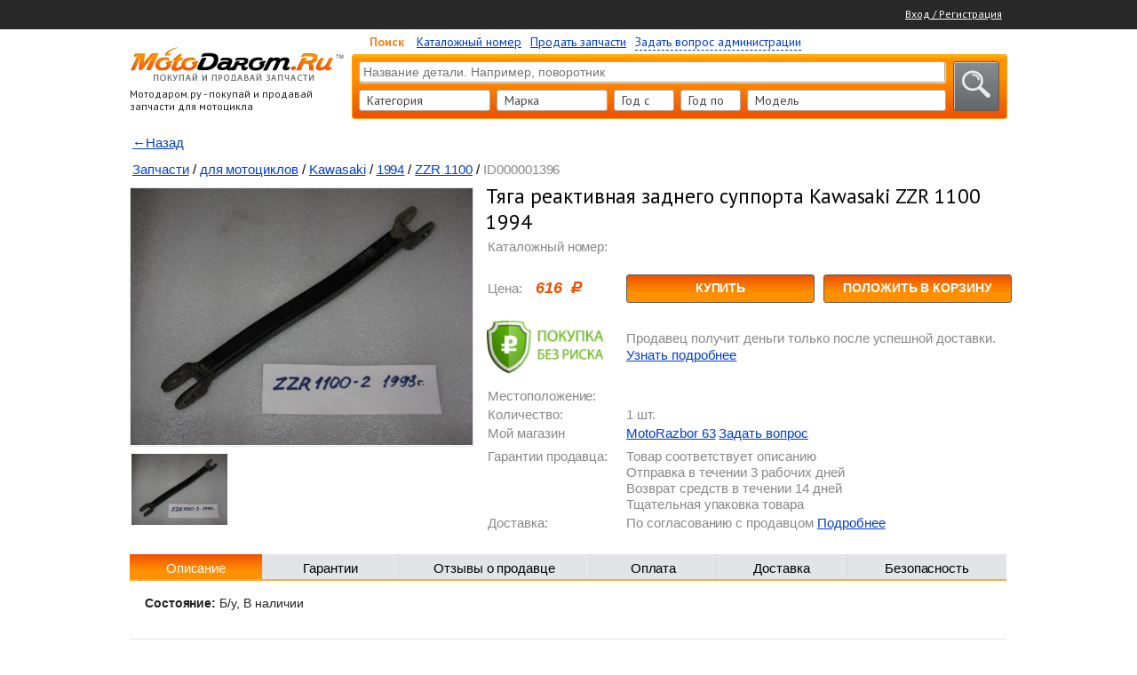

--- FILE ---
content_type: text/html; charset=utf-8
request_url: https://motodarom.ru/catalog/item/1396-tyaga-reaktivnaya-zadnego-supporta-
body_size: 57863
content:
<!DOCTYPE html>
<html>
<head>
    <title>Тяга реактивная заднего суппорта  Kawasaki ZZR 1100 1994 Запчасти для мотоциклов Kawasaki 1994 ZZR 1100</title>
    <!--
    <link href='https://fonts.googleapis.com/css?family=PT+Sans:400,700&subset=latin,cyrillic' rel='stylesheet' type='text/css'>

    <link rel="stylesheet" type="text/css" href="/src/style.css" />
    -->

    <style type="text/css">
        .select2-container .select2-choice,.select2-results .select2-result-label{-webkit-user-select:none;-moz-user-select:none;-ms-user-select:none;-webkit-touch-callout:none}.select2-container .select2-choice,.select2-container.select2-drop-above .select2-choice{filter:progid:DXImageTransform.Microsoft.gradient(startColorstr='#ffffff', endColorstr='#eeeeee', GradientType=0)}.fancybox-nav,.select2-results{-webkit-tap-highlight-color:transparent}.col-block:after,.csfb-c-fields:after{content:" ";clear:both}.select2-container{margin:0;position:relative;zoom:1;vertical-align:middle}.select2-container,.select2-drop,.select2-search,.select2-search input{-webkit-box-sizing:border-box;-moz-box-sizing:border-box;box-sizing:border-box}.nivo-caption,.progress .bar{-webkit-box-sizing:border-box;-moz-box-sizing:border-box}.select2-container .select2-choice{display:block;padding:0 0 0 8px;overflow:hidden;position:relative;border:1px solid #aaa;white-space:nowrap;color:#444;text-decoration:none;background-clip:padding-box;user-select:none;background-color:#fff;background-image:-webkit-gradient(linear,left bottom,left top,color-stop(0,#eee),color-stop(.5,#fff));background-image:-webkit-linear-gradient(center bottom,#eee 0,#fff 50%);background-image:-moz-linear-gradient(center bottom,#eee 0,#fff 50%);background-image:linear-gradient(to top,#eee 0,#fff 50%)}.select2-container.select2-drop-above .select2-choice{border-bottom-color:#aaa;border-radius:0 0 4px 4px;background-image:-webkit-gradient(linear,left bottom,left top,color-stop(0,#eee),color-stop(.9,#fff));background-image:-webkit-linear-gradient(center bottom,#eee 0,#fff 90%);background-image:-moz-linear-gradient(center bottom,#eee 0,#fff 90%);background-image:linear-gradient(to bottom,#eee 0,#fff 90%)}.select2-container.select2-allowclear .select2-choice .select2-chosen{margin-right:42px}.select2-container .select2-choice>.select2-chosen{display:block;overflow:hidden;white-space:nowrap;text-overflow:ellipsis;float:none;width:auto}.select2-container .select2-choice abbr{display:none;width:12px;height:12px;position:absolute;right:24px;top:8px;font-size:1px;text-decoration:none;border:0;background:url(../img/select2/select2.png) right top no-repeat;cursor:pointer;outline:0}.select2-container.select2-allowclear .select2-choice abbr{display:inline-block}.select2-container .select2-choice abbr:hover{background-position:right -11px;cursor:pointer}.select2-drop-mask{border:0;margin:0;padding:0;position:fixed;left:0;top:0;min-height:100%;min-width:100%;height:auto;width:auto;opacity:0;z-index:9998;background-color:#fff;filter:alpha(opacity=0)}.select2-drop{width:100%;margin-top:-1px;position:absolute;z-index:9999;top:100%;background:#fff;color:#000;border:1px solid #aaa;border-top:0;border-radius:0 0 4px 4px;-webkit-box-shadow:0 4px 5px rgba(0,0,0,.15);box-shadow:0 4px 5px rgba(0,0,0,.15)}.select2-drop.select2-drop-above{margin-top:1px;border-top:1px solid #aaa;border-bottom:0;border-radius:4px 4px 0 0;-webkit-box-shadow:0 -4px 5px rgba(0,0,0,.15);box-shadow:0 -4px 5px rgba(0,0,0,.15)}.select2-drop-active{border:1px solid #5897fb;border-top:none;min-width:120px}.select2-drop.select2-drop-above.select2-drop-active{border-top:1px solid #5897fb}.select2-drop-auto-width{border-top:1px solid #aaa;width:auto}.select2-drop-auto-width .select2-search{padding-top:4px}.select2-container .select2-choice .select2-arrow{display:inline-block;width:18px;height:100%;position:absolute;right:0;top:0;border-radius:0 4px 4px 0;background-image:-webkit-gradient(linear,left bottom,left top,color-stop(0,#ccc),color-stop(.6,#eee));background-image:-webkit-linear-gradient(center bottom,#ccc 0,#eee 60%);background-image:-moz-linear-gradient(center bottom,#ccc 0,#eee 60%);filter:progid:DXImageTransform.Microsoft.gradient(startColorstr='#eeeeee', endColorstr='#cccccc', GradientType=0);background-image:linear-gradient(to top,#ccc 0,#eee 60%)}.select2-dropdown-open .select2-choice,.select2-dropdown-open.select2-drop-above .select2-choice,.select2-dropdown-open.select2-drop-above .select2-choices{filter:progid:DXImageTransform.Microsoft.gradient(startColorstr='#eeeeee', endColorstr='#ffffff', GradientType=0)}.select2-container .select2-choice .select2-arrow b{display:block;width:100%;height:100%;background:url(../img/select2/select2.png) 0 1px no-repeat}.select2-search{display:inline-block;width:100%;min-height:26px;margin:0;padding-left:4px;padding-right:4px;position:relative;z-index:10000;white-space:nowrap}.select2-search input{width:100%;height:auto!important;min-height:26px;padding:4px 20px 4px 5px;margin:0;outline:0;font-family:sans-serif;font-size:1em;border:1px solid #aaa;border-radius:0;-webkit-box-shadow:none;box-shadow:none;background:url(../img/select2/select2.png) 100% -22px no-repeat #fff;background:url(../img/select2/select2.png) 100% -22px no-repeat,-webkit-gradient(linear,left bottom,left top,color-stop(.85,#fff),color-stop(.99,#eee));background:url(../img/select2/select2.png) 100% -22px no-repeat,-webkit-linear-gradient(center bottom,#fff 85%,#eee 99%);background:url(../img/select2/select2.png) 100% -22px no-repeat,-moz-linear-gradient(center bottom,#fff 85%,#eee 99%);background:url(../img/select2/select2.png) 100% -22px no-repeat,linear-gradient(to bottom,#fff 85%,#eee 99%)}.select2-drop.select2-drop-above .select2-search input{margin-top:4px}.select2-search input.select2-active{background:url(../img/select2/select2-spinner.gif) 100% no-repeat #fff;background:url(../img/select2/select2-spinner.gif) 100% no-repeat,-webkit-gradient(linear,left bottom,left top,color-stop(.85,#fff),color-stop(.99,#eee));background:url(../img/select2/select2-spinner.gif) 100% no-repeat,-webkit-linear-gradient(center bottom,#fff 85%,#eee 99%);background:url(../img/select2/select2-spinner.gif) 100% no-repeat,-moz-linear-gradient(center bottom,#fff 85%,#eee 99%);background:url(../img/select2/select2-spinner.gif) 100% no-repeat,linear-gradient(to bottom,#fff 85%,#eee 99%)}.select2-container-active .select2-choice,.select2-container-active .select2-choices{border:1px solid #5897fb;outline:0;-webkit-box-shadow:0 0 5px rgba(0,0,0,.3);box-shadow:0 0 5px rgba(0,0,0,.3)}.select2-dropdown-open .select2-choice{border-bottom-color:transparent;-webkit-box-shadow:0 1px 0 #fff inset;box-shadow:0 1px 0 #fff inset;border-bottom-left-radius:0;border-bottom-right-radius:0;background-color:#eee;background-image:-webkit-gradient(linear,left bottom,left top,color-stop(0,#fff),color-stop(.5,#eee));background-image:-webkit-linear-gradient(center bottom,#fff 0,#eee 50%);background-image:-moz-linear-gradient(center bottom,#fff 0,#eee 50%);background-image:linear-gradient(to top,#fff 0,#eee 50%)}.select2-dropdown-open.select2-drop-above .select2-choice,.select2-dropdown-open.select2-drop-above .select2-choices{border:1px solid #5897fb;border-top-color:transparent;background-image:-webkit-gradient(linear,left top,left bottom,color-stop(0,#fff),color-stop(.5,#eee));background-image:-webkit-linear-gradient(center top,#fff 0,#eee 50%);background-image:-moz-linear-gradient(center top,#fff 0,#eee 50%);background-image:linear-gradient(to bottom,#fff 0,#eee 50%)}.select2-dropdown-open .select2-choice .select2-arrow{background:0 0;border-left:none;filter:none}.select2-dropdown-open .select2-choice .select2-arrow b{background-position:-18px 1px}.select2-hidden-accessible{border:0;clip:rect(0 0 0 0);height:1px;margin:-1px;overflow:hidden;padding:0;position:absolute;width:1px}.select2-results{max-height:200px;padding:0 0 0 4px;margin:4px 4px 4px 0;position:relative;overflow-x:hidden;overflow-y:auto}.select2-results ul.select2-result-sub{margin:0;padding-left:0}.select2-results ul.select2-result-sub>li .select2-result-label{padding-left:20px}.select2-results ul.select2-result-sub ul.select2-result-sub>li .select2-result-label{padding-left:40px}.select2-results ul.select2-result-sub ul.select2-result-sub ul.select2-result-sub>li .select2-result-label{padding-left:60px}.select2-results ul.select2-result-sub ul.select2-result-sub ul.select2-result-sub ul.select2-result-sub>li .select2-result-label{padding-left:80px}.select2-results ul.select2-result-sub ul.select2-result-sub ul.select2-result-sub ul.select2-result-sub ul.select2-result-sub>li .select2-result-label{padding-left:100px}.select2-results ul.select2-result-sub ul.select2-result-sub ul.select2-result-sub ul.select2-result-sub ul.select2-result-sub ul.select2-result-sub>li .select2-result-label{padding-left:110px}.select2-results ul.select2-result-sub ul.select2-result-sub ul.select2-result-sub ul.select2-result-sub ul.select2-result-sub ul.select2-result-sub ul.select2-result-sub>li .select2-result-label{padding-left:120px}.select2-results li{list-style:none;display:list-item;background-image:none}.select2-results li.select2-result-with-children>.select2-result-label{font-weight:700}.select2-results .select2-result-label{padding:3px 7px 4px;margin:0;cursor:pointer;min-height:1em;user-select:none}.select2-results .select2-highlighted{background:#3875d7;color:#fff}.select2-results li em{background:#feffde;font-style:normal}.select2-results .select2-highlighted em{background:0 0}.select2-results .select2-highlighted ul{background:#fff;color:#000}.select2-results .select2-no-results,.select2-results .select2-searching,.select2-results .select2-selection-limit{background:#f4f4f4;display:list-item;padding-left:5px}.select2-results .select2-disabled.select2-highlighted{color:#666;background:#f4f4f4;display:list-item;cursor:default}.select2-results .select2-disabled{background:#f4f4f4;display:list-item;cursor:default}.select2-results .select2-selected{display:none}.select2-more-results.select2-active{background:url(../img/select2/select2-spinner.gif) 100% no-repeat #f4f4f4}.select2-more-results{background:#f4f4f4;display:list-item}.select2-container.select2-container-disabled .select2-choice{background-color:#f4f4f4;background-image:none;border:1px solid #ddd;cursor:default}.select2-container.select2-container-disabled .select2-choice .select2-arrow{background-color:#f4f4f4;background-image:none;border-left:0}.select2-container.select2-container-disabled .select2-choice abbr{display:none}.select2-container-multi .select2-choices{height:auto!important;height:1%;margin:0;padding:0;position:relative;border:1px solid #aaa;cursor:text;overflow:hidden;background-color:#fff;background-image:-webkit-gradient(linear,0 0,0 100%,color-stop(1%,#eee),color-stop(15%,#fff));background-image:-webkit-linear-gradient(top,#eee 1%,#fff 15%);background-image:-moz-linear-gradient(top,#eee 1%,#fff 15%);background-image:linear-gradient(to bottom,#eee 1%,#fff 15%);min-height:26px}.select2-locked{padding:3px 5px!important}.select2-container-multi.select2-container-active .select2-choices{border:1px solid #5897fb;outline:0;-webkit-box-shadow:0 0 5px rgba(0,0,0,.3);box-shadow:0 0 5px rgba(0,0,0,.3)}.select2-container-multi .select2-choices li{float:left;list-style:none}html[dir=rtl] .select2-container-multi .select2-choices li{float:right}.select2-container-multi .select2-choices .select2-search-field{margin:0;padding:0;white-space:nowrap}.select2-container-multi .select2-choices .select2-search-field input{padding:5px;margin:1px 0;font-family:sans-serif;font-size:100%;color:#666;outline:0;border:0;-webkit-box-shadow:none;box-shadow:none;background:0 0!important}.select2-container-multi .select2-choices .select2-search-field input.select2-active{background:url(../img/select2/select2-spinner.gif) 100% no-repeat #fff!important}.select2-default{color:#999!important}.select2-container-multi .select2-choices .select2-search-choice{padding:3px 5px 3px 18px;margin:3px 0 3px 5px;position:relative;line-height:13px;color:#333;cursor:default;border:1px solid #aaa;border-radius:3px;-webkit-box-shadow:0 0 2px #fff inset,0 1px 0 rgba(0,0,0,.05);box-shadow:0 0 2px #fff inset,0 1px 0 rgba(0,0,0,.05);background-clip:padding-box;-webkit-touch-callout:none;-webkit-user-select:none;-moz-user-select:none;-ms-user-select:none;user-select:none;background-color:#e4e4e4;filter:progid:DXImageTransform.Microsoft.gradient(startColorstr='#eeeeee', endColorstr='#f4f4f4', GradientType=0);background-image:-webkit-gradient(linear,0 0,0 100%,color-stop(20%,#f4f4f4),color-stop(50%,#f0f0f0),color-stop(52%,#e8e8e8),color-stop(100%,#eee));background-image:-webkit-linear-gradient(top,#f4f4f4 20%,#f0f0f0 50%,#e8e8e8 52%,#eee 100%);background-image:-moz-linear-gradient(top,#f4f4f4 20%,#f0f0f0 50%,#e8e8e8 52%,#eee 100%);background-image:linear-gradient(to top,#f4f4f4 20%,#f0f0f0 50%,#e8e8e8 52%,#eee 100%)}html[dir=rtl] .select2-container-multi .select2-choices .select2-search-choice{margin-left:0;margin-right:5px}.select2-container-multi .select2-choices .select2-search-choice .select2-chosen{cursor:default}.select2-container-multi .select2-choices .select2-search-choice-focus{background:#d4d4d4}.select2-search-choice-close{display:block;width:12px;height:13px;position:absolute;right:3px;top:4px;font-size:1px;outline:0;background:url(../img/select2/select2.png) right top no-repeat}html[dir=rtl] .select2-search-choice-close{right:auto;left:3px}.select2-container-multi .select2-search-choice-close{left:3px}.select2-container-multi .select2-choices .select2-search-choice .select2-search-choice-close:hover,.select2-container-multi .select2-choices .select2-search-choice-focus .select2-search-choice-close{background-position:right -11px}.select2-container-multi.select2-container-disabled .select2-choices{background-color:#f4f4f4;background-image:none;border:1px solid #ddd;cursor:default}.select2-container-multi.select2-container-disabled .select2-choices .select2-search-choice{padding:3px 5px;border:1px solid #ddd;background-image:none;background-color:#f4f4f4}.select2-container-multi.select2-container-disabled .select2-choices .select2-search-choice .select2-search-choice-close{display:none;background:0 0}.select2-result-selectable .select2-match,.select2-result-unselectable .select2-match{text-decoration:underline}.select2-offscreen,.select2-offscreen:focus{clip:rect(0 0 0 0)!important;width:1px!important;height:1px!important;border:0!important;margin:0!important;padding:0!important;overflow:hidden!important;position:absolute!important;outline:0!important;left:0!important;top:0!important}.select2-display-none{display:none}.select2-measure-scrollbar{position:absolute;top:-10000px;left:-10000px;width:100px;height:100px;overflow:scroll}.fancybox-inner,.nivo-box,.nivo-caption,.nivoSlider{overflow:hidden}@media only screen and (-webkit-min-device-pixel-ratio:1.5),only screen and (min-resolution:2dppx){.select2-container .select2-choice .select2-arrow b,.select2-container .select2-choice abbr,.select2-search input,.select2-search-choice-close{background-image:url(../img/select2/select2x2.png)!important;background-repeat:no-repeat!important;background-size:60px 40px!important}.select2-search input{background-position:100% -21px!important}}.nivoSlider{position:relative;width:100%;height:auto}.nivoSlider img{position:absolute;top:0;left:0;max-width:none}.nivo-main-image{display:block!important;position:relative!important;width:100%!important}.nivoSlider a.nivo-imageLink{position:absolute;top:0;left:0;width:100%;height:100%;border:0;padding:0;margin:0;z-index:6;display:none;background:#fff;filter:alpha(opacity=0);opacity:0}.nivo-box,.nivo-slice{z-index:5;position:absolute}.nivo-box,.nivo-box img,.nivo-slice{display:block}.nivo-slice{height:100%;top:0}.nivo-caption{position:absolute;left:10px;top:10px;color:#000;width:40%;z-index:8;padding:5px 10px;display:none;box-sizing:border-box}.nivo-caption p{padding:5px;margin:0}.nivo-caption a{display:inline!important}.nivo-html-caption{display:none}.nivo-directionNav a{position:absolute;top:45%;z-index:9;cursor:pointer}.nivo-prevNav{left:0}.nivo-nextNav{right:0}.nivo-controlNav{text-align:center;padding:15px 0}.nivo-controlNav a{cursor:pointer}.nivo-controlNav a.active{font-weight:700}.theme-default .nivoSlider{position:relative;background:url(../img/slider/loading.gif) 50% 50% no-repeat #fff;margin-bottom:7px}.theme-default .nivoSlider img{position:absolute;top:0;left:0;height:230px!important;width:738px;display:none}.theme-default .nivoSlider a{border:0;display:block}.theme-default .nivo-controlNav{text-align:center;padding:20px 0;position:absolute;z-index:999;bottom:0;left:45%}.theme-default .nivo-controlNav a{display:inline-block;width:22px;height:22px;background:url(../img/slider/bullets.png) no-repeat;text-indent:-9999px;border:0;margin:0 2px}.theme-default .nivo-controlNav a.active{background-position:0 -22px}.theme-default .nivo-directionNav a{display:block;width:30px;height:30px;background:url(../img/slider/arrows.png) no-repeat;text-indent:-9999px;border:0;opacity:0;-webkit-transition:all .2s ease-in-out;-moz-transition:all .2s ease-in-out;-o-transition:all .2s ease-in-out;transition:all .2s ease-in-out}#fancybox-buttons a:hover,.theme-default:hover .nivo-directionNav a{opacity:1}.theme-default a.nivo-nextNav{background-position:-30px 0;right:15px}.theme-default a.nivo-prevNav{left:15px}.theme-default .nivo-caption{font-family:Helvetica,Arial,sans-serif}.theme-default .nivo-caption a{color:#fff;border-bottom:1px dotted #fff}.theme-default .nivo-caption a:hover{color:#fff}.theme-default .nivo-controlNav.nivo-thumbs-enabled{width:100%}.theme-default .nivo-controlNav.nivo-thumbs-enabled a{width:auto;height:auto;background:0 0;margin-bottom:5px}.theme-default .nivo-controlNav.nivo-thumbs-enabled img{display:block;width:120px;height:auto}/*! fancyBox v2.1.5 fancyapps.com | fancyapps.com/fancybox/#license */.fancybox-image,.fancybox-inner,.fancybox-nav,.fancybox-nav span,.fancybox-outer,.fancybox-skin,.fancybox-tmp,.fancybox-wrap,.fancybox-wrap iframe,.fancybox-wrap object{padding:0;margin:0;border:0;outline:0;vertical-align:top}.fancybox-wrap{position:absolute;top:0;left:0;z-index:8020}.fancybox-inner,.fancybox-outer,.fancybox-skin{position:relative}.fancybox-skin{background:#f9f9f9;color:#444;text-shadow:none;-webkit-border-radius:4px;-moz-border-radius:4px;border-radius:4px}.fancybox-opened{z-index:8030}.fancybox-opened .fancybox-skin{-webkit-box-shadow:0 10px 25px rgba(0,0,0,.5);-moz-box-shadow:0 10px 25px rgba(0,0,0,.5);box-shadow:0 10px 25px rgba(0,0,0,.5)}.fancybox-type-iframe .fancybox-inner{-webkit-overflow-scrolling:touch}.fancybox-error{color:#444;font:14px/20px "Helvetica Neue",Helvetica,Arial,sans-serif;margin:0;padding:15px;white-space:nowrap}.fancybox-iframe,.fancybox-image{display:block;width:100%;height:100%}.fancybox-image{max-width:100%;max-height:100%}#fancybox-loading,.fancybox-close,.fancybox-next span,.fancybox-prev span{background-image:url(/img/fancybox/fancybox_sprite.png)}#fancybox-loading{position:fixed;top:50%;left:50%;margin-top:-22px;margin-left:-22px;background-position:0 -108px;opacity:.8;cursor:pointer;z-index:8060}.fancybox-close,.fancybox-nav,.fancybox-nav span{cursor:pointer;z-index:8040;position:absolute}#fancybox-loading div{width:44px;height:44px;background:url(/img/fancybox/fancybox_loading.gif) center center no-repeat}.fancybox-close{top:-18px;right:-18px;width:36px;height:36px}.fancybox-nav{top:0;width:40%;height:100%;text-decoration:none;background:url(/img/fancybox/blank.gif)}.fancybox-prev{left:0}.fancybox-next{right:0}.fancybox-nav span{top:50%;width:36px;height:34px;margin-top:-18px;visibility:hidden}.fancybox-prev span{left:10px;background-position:0 -36px}.fancybox-next span{right:10px;background-position:0 -72px}.fancybox-nav:hover span{visibility:visible}.fancybox-tmp{position:absolute;top:-99999px;left:-99999px;visibility:hidden;max-width:99999px;max-height:99999px;overflow:visible!important}.fancybox-lock,.fancybox-lock body{overflow:hidden!important}.fancybox-lock{width:auto}.fancybox-lock-test{overflow-y:hidden!important}.fancybox-overlay{position:absolute;top:0;left:0;overflow:hidden;display:none;z-index:8010;background:url(/img/fancybox/fancybox_overlay.png)}.fancybox-overlay-fixed{position:fixed;bottom:0;right:0}.fancybox-lock .fancybox-overlay{overflow:auto;overflow-y:scroll}.fancybox-title{visibility:hidden;font:400 13px/20px "Helvetica Neue",Helvetica,Arial,sans-serif;position:relative;text-shadow:none;z-index:8050}.fancybox-opened .fancybox-title{visibility:visible}.fancybox-title-float-wrap{position:absolute;bottom:0;right:50%;margin-bottom:-35px;z-index:8050;text-align:center}.fancybox-title-float-wrap .child{display:inline-block;margin-right:-100%;padding:2px 20px;background:0 0;background:rgba(0,0,0,.8);-webkit-border-radius:15px;-moz-border-radius:15px;border-radius:15px;text-shadow:0 1px 2px #222;color:#FFF;font-weight:700;line-height:24px;white-space:nowrap}.fancybox-title-outside-wrap{position:relative;margin-top:10px;color:#fff}.fancybox-title-inside-wrap{padding-top:10px}.fancybox-title-over-wrap{position:absolute;bottom:0;left:0;color:#fff;padding:10px;background:#000;background:rgba(0,0,0,.8)}@media only screen and (-webkit-min-device-pixel-ratio:1.5),only screen and (min--moz-device-pixel-ratio:1.5),only screen and (min-device-pixel-ratio:1.5){#fancybox-loading,.fancybox-close,.fancybox-next span,.fancybox-prev span{background-image:url(/img/fancybox/fancybox_sprite@2x.png);background-size:44px 152px}#fancybox-loading div{background-image:url(/img/fancybox/fancybox_loading@2x.gif);background-size:24px 24px}}#fancybox-buttons{position:fixed;left:0;width:100%;z-index:8050}#fancybox-buttons.top{top:10px}#fancybox-buttons.bottom{bottom:10px}#fancybox-buttons ul{display:block;width:166px;height:30px;margin:0 auto;padding:0;list-style:none;border:1px solid #111;border-radius:3px;-webkit-box-shadow:inset 0 0 0 1px rgba(255,255,255,.05);-moz-box-shadow:inset 0 0 0 1px rgba(255,255,255,.05);box-shadow:inset 0 0 0 1px rgba(255,255,255,.05);background:#323232;background:-moz-linear-gradient(top,#444 0,#343434 50%,#292929 50%,#333 100%);background:-webkit-gradient(linear,left top,left bottom,color-stop(0,#444),color-stop(50%,#343434),color-stop(50%,#292929),color-stop(100%,#333));background:-webkit-linear-gradient(top,#444 0,#343434 50%,#292929 50%,#333 100%);background:-o-linear-gradient(top,#444 0,#343434 50%,#292929 50%,#333 100%);background:-ms-linear-gradient(top,#444 0,#343434 50%,#292929 50%,#333 100%);background:linear-gradient(top,#444 0,#343434 50%,#292929 50%,#333 100%);filter:progid:DXImageTransform.Microsoft.gradient( startColorstr='#444444', endColorstr='#222222', GradientType=0 )}#fancybox-buttons ul li{float:left;margin:0;padding:0}#fancybox-buttons a{display:block;width:30px;height:30px;text-indent:-9999px;background-color:transparent;background-image:url(/img/fancybox/fancybox_buttons.png);background-repeat:no-repeat;outline:0;opacity:.8}#fancybox-buttons a.btnPrev{background-position:5px 0}#fancybox-buttons a.btnNext{background-position:-33px 0;border-right:1px solid #3e3e3e}#fancybox-buttons a.btnPlay{background-position:0 -30px}#fancybox-buttons a.btnPlayOn{background-position:-30px -30px}#fancybox-buttons a.btnToggle{background-position:3px -60px;border-left:1px solid #111;border-right:1px solid #3e3e3e;width:35px}#fancybox-buttons a.btnToggleOn{background-position:-27px -60px}#fancybox-buttons a.btnClose{border-left:1px solid #111;width:35px;background-position:-56px 0}#fancybox-buttons a.btnDisabled{opacity:.4;cursor:default}*{padding:0;margin:0}a img,img{border:0}a{color:#003ecc;text-decoration:underline}a.pseudo,a:hover{text-decoration:none}a.pseudo{border-bottom:1px dashed;line-height:1em}p{margin:5px 0;color:#212121}h1,h2,h3,h4,h5,h6{font-family:'PT Sans';color:#000;font-weight:400}.error,.success{font-weight:700;display:none}.mblock{border:1px solid;padding:5px}.error{color:#d22}.error.mblock{border-color:#700;background:#fee8e8}.success{color:#070}.form-error-text,.form-error-title{color:#ee5203!important}.success.mblock{border-color:#070;background:#e8fee8}.form-error-text{display:block;margin-top:-1px!important;font-size:12px!important}.form-error-input{border-color:#ef5203!important;background-color:#ffe9e2!important}.hidden{display:none}.clearfix{clear:both;font-size:0;overflow:hidden}#left-section div.popup-block-wrap,#right-section div.popup-breadcrumb-wrap{overflow-y:scroll;min-height:70px;height:100px;margin-left:-5px;margin-top:10px}input[type=password],input[type=text],select{height:24px;font-size:14px;border:1px solid #aaa;outline:0;background-color:#fff;border-radius:3px}.button-stylish,input[type=password]:focus,input[type=text]:focus,select:focus{border:1px solid #5c5b5b}input[type=password],input[type=text]{padding:0 4px;height:22px}.input-helper{font-size:12px;color:#6A6A6A}body,html{height:100%;margin:0;padding:0}body{position:relative;margin:0 auto;height:auto!important;height:100%;width:100%;background-color:#fff;min-height:100%;font-weight:400;font-family:'PT Sans',Arial;font-size:14px}.col-block:after{display:table}.col,.col.alpha{float:left}.col.omega{float:right}.col.x20{width:20%}.col.x30{width:30%}.col.x80{width:76.3%}.col.x70{width:66.3%}.col.x_70{width:70%}.col.x1{width:66.6%}.col.x2{width:50%}.col.x3{width:33.3%}.col.x4{width:25%}.col.x5{width:22.2%}.col.x1_fix{width:226px;margin-left:887px;margin-top:150px;position:absolute}.col_wrap{margin-right:15%}.col_wrap_r{margin-left:15%}.f-left{float:left}.f-right{float:right}.r-align,.text-right{text-align:right!important}.l-align,.text-left{text-align:left!important}.c-align,.text-center{text-align:center!important}.error-text{color:#c11513}.no-margin-top{margin-top:0!important}.no-margin-left{margin-left:0!important}.no-margin-bottom{margin-bottom:0!important}.no-margin-right{margin-right:0!important}.is_hide{display:none}.is_show{display:block}.red-link{color:red!important}.black-link{color:#000!important}.uppercase{text-transform:uppercase!important}.lowercase{text-transform:lowercase!important}.bold{font-weight:700!important}.normal{font-weight:400!important}.cursor-default{cursor:default!important}.cursor-pointer{cursor:pointer!important}.fw-bold{font-weight:700!important}.fw-normal{font-weight:400!important}.button-stylish{outline:0;box-shadow:1px 1px 0 0 rgba(255,255,255,.55) inset;border-radius:3px;cursor:pointer;background:#898b8e;background:-moz-linear-gradient(top,#898b8e 0,#64676b 100%);background:-webkit-gradient(linear,left top,left bottom,color-stop(0,#898b8e),color-stop(100%,#64676b));background:-webkit-linear-gradient(top,#898b8e 0,#64676b 100%);background:-o-linear-gradient(top,#898b8e 0,#64676b 100%);background:-ms-linear-gradient(top,#898b8e 0,#64676b 100%);background:linear-gradient(to bottom,#898b8e 0,#64676b 100%);filter:progid:DXImageTransform.Microsoft.gradient( startColorstr='#898b8e', endColorstr='#64676b', GradientType=0 )}#title-top-name{position:absolute;color:#fff;width:200px;margin:0 auto 0 50%;left:-298px;top:8px;text-align:center;font-size:14px}#preloaderbg{position:fixed;left:0;top:0;width:100%;height:100%;background:#fff;z-index:999}#preloader{top:50%;left:50%;position:fixed;width:46px;height:42px;background:url(../img/preloader.gif);z-index:9999}#preloader span{position:absolute;top:-25px}#blackbody,.blackbody{position:fixed;background:#000;opacity:.5;width:100%;height:100%;z-index:10500;left:0;top:0;display:none}.loader-upload{display:none;position:absolute;top:-1px;left:-1px;width:28px;height:28px;background:url(../img/loader-upload.gif) center center no-repeat #fff;background-size:inherit;opacity:.7}.select2-container{display:block;float:left}.select2-container .select2-choice{height:22px;line-height:23px;background:#fff;border-radius:3px}.select2-container .select2-choice .select2-arrow b{margin-top:-2px}.form-input-name{margin-top:-1px}.form-input-other{margin-top:0}.s-item-id-1{width:148px;margin-right:7px}.s-item-id-2{width:125px;margin-right:7px}.s-item-id-3,.s-item-id-33{width:68px;margin-right:7px}.s-item-id-4{width:224px;margin-right:13px}.s-item-id-5{width:80px;margin-right:13px}.select2-container .select2-choice .select2-arrow{border-left:0;background:#fff}.select2-dropdown-open .select2-choice{background:#fff}.select2-container .select2-choice>.select2-chosen{margin-right:12px}#general-content,#header-menu .header-menu-wrap,#wrapper{width:988px;max-width:988px;margin:0 auto}.select2-results .select2-result-label{line-height:100%}#ajax_loader{position:fixed;top:10px;right:10px;background:#fff}.ajax-loader-catalog{position:absolute!important;right:3px!important;top:3px!important;background:0 0!important}#general-content,#header-menu,#header-menu .header-menu-wrap,#wrapper{position:relative;min-width:988px}#header-menu{width:100%;background:#282828;height:23px;padding:5px 0;font-size:12px;color:#fff}#header-menu .header-menu-wrap{padding-top:3px}#header-menu .header-menu-wrap a{color:#fff}#wrapper{height:auto!important;height:100%;padding-bottom:200px}#general-content{height:auto!important;height:100%;padding-bottom:20px}.zoomWindow{position:absolute!important;z-index:99999!important;border:4px solid #ff5400!important}#zoom-container{position:absolute}.zoom-container-client{position:absolute;left:400px;top:101px}#left-menu-info{padding:0 10px;font-size:13px;color:#fff;margin-bottom:15px}#left-section{position:relative;width:240px;margin-right:10px;height:100%;margin-top:20px;float:left}#left-section div.left-title{font-size:12px;margin-bottom:17px;position:relative;height:76px}#left-section div.left-menu ul li a,#left-section div.left-menu ul li span{height:19px;filter:progid:DXImageTransform.Microsoft.gradient( startColorstr='#f3f3f1', endColorstr='#d5d5d4', GradientType=0 );float:left}#left-section div.left-title p{line-height:14px}#left-section div.left-menu{position:relative;margin-bottom:10px;box-shadow:0 1px 0 0 rgba(0,0,0,.2);border-radius:0 0 3px 3px}#left-section div.left-menu ul{position:relative;list-style-type:none;padding-bottom:9px;background-color:#bab9b9;width:240px;border-radius:4px 4px 0 0}#left-section div.left-menu ul.two-level-left-menu{background-color:transparent;border-radius:0;padding:0;margin:0}#left-section div.left-menu ul li{position:relative;clear:both;display:block}#left-section div.left-menu ul li img{position:absolute;left:5px;top:4px}#left-section div.left-menu ul li a{border:none;padding:7px 10px 7px 40px;width:153px;display:block;border-top:1px solid #bab9b9;border-left:1px solid #bab9b9;color:#403f3f;font-size:14px;text-decoration:underline;background:#f3f3f1;background:-moz-linear-gradient(top,#f3f3f1 0,#d5d5d4 100%);background:-webkit-gradient(linear,left top,left bottom,color-stop(0,#f3f3f1),color-stop(100%,#d5d5d4));background:-webkit-linear-gradient(top,#f3f3f1 0,#d5d5d4 100%);background:-o-linear-gradient(top,#f3f3f1 0,#d5d5d4 100%);background:-ms-linear-gradient(top,#f3f3f1 0,#d5d5d4 100%);background:linear-gradient(to bottom,#f3f3f1 0,#d5d5d4 100%)}#left-section div.left-menu ul li a:hover{text-decoration:none}#left-section div.left-menu ul.first-level-left-menu li:first-child a{border-radius:4px 0 0}#left-section div.left-menu ul li:last-child a{border-bottom:1px solid #bab9b9}#left-section div.left-menu ul li span{border:none;padding:7px 10px;width:14px;border-top:1px solid #bab9b9;border-left:1px solid #bab9b9;border-right:1px solid #bab9b9;background:#f3f3f1;background:-moz-linear-gradient(top,#f3f3f1 0,#d5d5d4 100%);background:-webkit-gradient(linear,left top,left bottom,color-stop(0,#f3f3f1),color-stop(100%,#d5d5d4));background:-webkit-linear-gradient(top,#f3f3f1 0,#d5d5d4 100%);background:-o-linear-gradient(top,#f3f3f1 0,#d5d5d4 100%);background:-ms-linear-gradient(top,#f3f3f1 0,#d5d5d4 100%);background:linear-gradient(to bottom,#f3f3f1 0,#d5d5d4 100%)}#left-section div.left-menu ul li span input{margin-top:2px}#left-section div.left-menu ul.first-level-left-menu li:first-child span{border-radius:0 4px 0 0}#left-section div.left-menu ul li:last-child span{border-bottom:1px solid #bab9b9}#left-section input.button-stylish{width:100%;color:#fff;padding:11px 0;font-size:13px;font-weight:700;margin:0 auto}#left-section div.left-adv-block-1,#left-section div.left-adv-block-2{margin-bottom:10px;position:relative}#left-section div.left-adv-block-1{margin-top:15px}#left-section div.left-search{position:relative;margin-bottom:20px}#left-section div.left-search-block{position:relative;margin:16px 0}input.button-stylish{width:236px;color:#fff;padding:10px 0;font-size:13px;font-weight:700;margin:0 auto;outline:0;box-shadow:1px 1px 0 0 rgba(255,255,255,.55) inset;border:1px solid #5c5b5b}#left-section div.shop-block-info{position:relative;border:1px solid #d8d8d8;padding:4px;margin-bottom:15px}#left-section div.shop-block-info p.shop-adress{margin:0}#left-section div.shop-block-info p.shop-register{color:#a0a0a0;margin:0}#left-section div.shop-block-info div.shop-block-rating,#left-section div.shop-block-info div.shop-block-rating-wrap{position:relative;margin-top:10px}#left-section div.shop-block-info div.shop-block-rating p.shop-rating-stars{position:relative;width:80px;float:left}#left-section div.shop-block-info div.shop-block-rating p.shop-rating-count-stars{position:relative;font-weight:700;float:left;width:30px}#left-section div.shop-block-info div.shop-block-rating p.shop-rating-description{position:relative;float:left;width:115px}.shop-block-list .stitem0{margin-bottom:40px}.shop-block-list .stitem0>.mainlink{padding:4px}.shop-block-list .stitem0>.mainlink a{font-size:18px;color:#000;font-weight:700;line-height:1.1em;text-decoration:none;border-bottom:#000 1px solid}.shop-block-list .stitem1>.mainlink a,.shop-block-list .stitem2>.mainlink a,.shop-block-list .stitem3>.mainlink a{color:#727272;line-height:1.1em;font-size:14px;text-decoration:none}.shop-block-list .stitem1>.mainlink{padding:4px 4px 4px 8px}.shop-block-list .stitem1>.mainlink a{font-weight:700;border-bottom:#727272 1px solid}.shop-block-list .stitem1>.mainlink a.control-link{text-decoration:none;border-bottom:none}.treeitem1children{display:none}.treeitem1children.active{display:block}.shop-block-list .stitem2>.mainlink{padding:4px 4px 4px 36px}.shop-block-list .stitem3>.mainlink{padding:4px 4px 4px 44px}.shop-block-list .mainlink a:hover{border-bottom:none}.shop-block-list .mainlink.active{background:#65686d}.shop-block-list .mainlink.active a{color:#fff;border-bottom:none}#left-section div.popup-block{background:#fff;border:1px solid #A8A8A8;z-index:999;width:220px;padding:10px;display:none;position:absolute}#left-section div.popup-block a.close-popup{position:absolute;right:10px;top:2px;text-decoration:none;color:#000;z-index:1001}#left-section div.popup-block-wrap{position:relative;width:228px;z-index:999;max-height:256px}#left-section div.popup-block-wrap li a{display:block;padding:3px 3px 3px 6px;color:#000}#left-section div.popup-block-wrap li:hover a{background-color:#3875d7;color:#fff}#right-section div.popup-breadcrumb{background:#fff;border:1px solid #A8A8A8;z-index:999;width:220px;padding:10px;display:none;position:absolute;top:25px}#right-section div.popup-breadcrumb a.close-popup{position:absolute;right:10px;top:2px;text-decoration:none;color:#000;z-index:1001}#right-section div.popup-breadcrumb-wrap{position:relative;width:228px;z-index:999;max-height:356px}#right-section div.popup-breadcrumb-wrap li a{display:block;padding:3px 3px 3px 6px;color:#000}#right-section div.popup-breadcrumb-wrap li:hover a{background-color:#3875d7;color:#fff}#right-section{position:relative;width:738px;height:100%;float:left}#right-section div.header-login-block{position:absolute;right:9px;top:5px;font-size:14px}#right-section div.header-search{position:relative;margin-bottom:12px}#right-section div.header-search-top{position:relative;margin-left:20px}#right-section div.header-search-top p{font-size:14px;font-weight:700;color:#f58220}#right-section div.header-search-top p a{font-size:14px;font-weight:400;margin-right:10px}#right-section div.header-search-top p span{margin-right:10px}#right-section div.header-search-block{position:relative;width:736px;height:71px;border:1px solid #ffa400;border-radius:3px;background:#ffb400;background:-moz-linear-gradient(top,#ffb400 0,#ff9000 8%,#ff9000 35%,#ee5003 100%);background:-webkit-gradient(linear,left top,left bottom,color-stop(0,#ffb400),color-stop(8%,#ff9000),color-stop(35%,#ff9000),color-stop(100%,#ee5003));background:-webkit-linear-gradient(top,#ffb400 0,#ff9000 8%,#ff9000 35%,#ee5003 100%);background:-o-linear-gradient(top,#ffb400 0,#ff9000 8%,#ff9000 35%,#ee5003 100%);background:-ms-linear-gradient(top,#ffb400 0,#ff9000 8%,#ff9000 35%,#ee5003 100%);background:linear-gradient(to bottom,#ffb400 0,#ff9000 8%,#ff9000 35%,#ee5003 100%);filter:progid:DXImageTransform.Microsoft.gradient( startColorstr='#ffb400', endColorstr='#ee5003', GradientType=0 )}#header-search-form{position:relative;padding:8px 7px;width:738px}#header-search-form input.long-input{position:relative;width:650px;font-size:14px;margin-bottom:8px;padding:0 4px;border:1px solid #aaa;outline:0;box-shadow:1px 1px 1px rgba(255,221,181,1)}#header-search-form input.long-input:focus{border:1px solid #5c5b5b}#header-search-form select{height:22px;font-size:13px;border:1px solid #5c5b5b;outline:0;box-shadow:1px 1px 1px rgba(255,221,181,1);background-color:#fff}#header-search-form #select-1{position:relative;width:166px}#header-search-form #select-2{position:relative;width:200px}#header-search-form #select-3{position:relative;width:70px}#header-search-form #select-4{position:relative;width:208px}#header-search-form .form-image-submit{position:absolute;top:7px;right:24px;padding:9px 9px 10px}#right-section div.slider-content{position:relative;margin-bottom:10px;width:738px;height:230px;overflow:hidden;border-radius:4px}#right-section div.slider-content h1{font-size:23px}#right-section div.slider-content ul{list-style-type:disc!important;margin-left:20px}#right-section div.catalog-categories{position:relative;margin-bottom:10px;background-color:#d8d8d8;padding:6px 10px;font-size:14px}#right-section div.catalog-categories div.catalog-categories-row{position:relative;width:170px;margin-right:12px;margin-bottom:8px;float:left}#right-section div.catalog-categories div.catalog-category{margin-bottom:8px}.catalog-header{position:relative;margin-bottom:10px;background-color:#d8d8d8;padding:8px 10px;font-size:14px}.catalog-header span.vertical-hr-image{position:relative;top:6px;left:12px}.catalog-header span.vertical-hr-image img{margin-top:-7px}.catalog-header span.catalog-header-checkbox{position:relative;margin-left:30px;padding-top:3px}.catalog-header span.catalog-header-checkbox label{position:relative;padding-right:5px}.catalog-header span.catalog-header-checkbox input{position:relative;top:3px;margin-right:10px}.catalog-header span.catalog-header-change{position:absolute;right:15px;top:11px}.catalog-header ul li{position:relative;float:left;list-style-type:none;margin-right:25px}.news div.main-news{position:relative}.news div.main-news div.main-news-block{position:relative;width:191px;margin-right:10px;margin-bottom:15px;font-size:14px;float:left;overflow:hidden}.news div.main-news div.main-news-block img{max-width:176px;max-height:132px}.news div.main-news div.main-news-block p.news-block-date{position:relative;color:#403f3f;font-size:14px;margin:0}.news div.main-news div.main-news-block:nth-child(5n){margin-right:0}.news__title{margin-top:20px;margin-bottom:20px;font-size:40px}.news div.main-news div.main-blog-block{position:relative;width:100%;margin-bottom:15px;font-size:14px}.news div.main-news div.main-blog-block p.news-block-date{position:relative;color:#403f3f;font-size:14px;margin:0}#right-section div.list-catalog{margin-bottom:15px}#right-section div.list-catalog a{display:block;margin-bottom:5px}#right-section div.list-catalog .catalog-info{padding-top:10px}#right-section div.list-catalog .catalog-info .catalog-info-text{margin-bottom:6px}#right-section div.main-catalog{position:relative}#right-section div.main-catalog div.main-catalog-block{position:relative;width:174px;margin-right:10px;margin-bottom:10px;font-size:14px;float:left;overflow:hidden;height:214px;padding:1px}#right-section div.main-catalog div.main-catalog-block:hover{padding:0;border:1px solid #c3c2c2;border-radius:2px}#right-section h2.catalog-warning-block{position:relative;width:174px;margin-right:10px;margin-bottom:20px;font-size:21px;overflow:hidden;height:214px;padding:1px 1px 10px}#right-section h2.catalog-warning-block:hover{padding:1px 1px 10px;border:0;border-radius:0}#right-section div.main-catalog div.main-catalog-block a.item-ico-edit{position:absolute;right:3px;top:105px;background-color:#fff;padding:2px 2px 0}#right-section div.main-catalog div.main-catalog-block:hover a.item-ico-edit{right:2px;top:104px}#right-section div.main-catalog div.main-catalog-block a img.item-img-catalog{max-width:176px;max-height:132px;width:100%}#right-section div.main-catalog div.main-catalog-block p{line-height:120%;margin:0;font-size:13px;padding:0 3px}#right-section div.main-catalog div.main-catalog-block p.block-price-p{position:absolute;bottom:13px;font-size:18px;font-weight:700;font-style:italic;color:#ee5203}#right-section div.main-catalog div.main-catalog-block:hover p.block-price-p{bottom:12px}#right-section div.main-catalog div.main-catalog-block p.block-deliver-p{position:relative;font-size:9px;width:80px;line-height:8px;margin-top:-25px;margin-left:65px;text-align:right}#right-section div.main-catalog div.main-catalog-block p.block-deliver-p img{position:absolute;top:2px;left:85px}#right-section div.main-catalog div.main-catalog-block p.block-discount-p{position:absolute;top:-5px;left:0}#right-section div.main-catalog div.main-catalog-block p.block-discount-p span{position:relative;font-size:18px;font-weight:700;color:#fff;left:-3px;top:-72px;display:block;-moz-transform:rotate(-45deg);-webkit-transform:rotate(-45deg);-o-transform:rotate(-45deg);writing-mode:rl-tb}#right-section div.main-catalog div.main-catalog-block .catalog-item-name{width:170px;margin:0 0 1em;overflow:hidden}#right-section div.main-catalog div.main-catalog-block .catalog-item-name p{margin:0;height:3.6em;text-overflow:-o-ellipsis-lastline}#right-section div.product-view{position:relative;width:738px}#right-section div.product-left-side{position:relative;width:385px;margin-right:20px;float:left;margin-top:15px;overflow:hidden}#right-section div.product-left-side div.product-image-wrap img{max-width:338px;margin-top:5px;margin-bottom:5px}#right-section div.product-right-side{position:relative;width:333px;float:left;margin-top:15px}#right-section div.product-right-side h1{font-size:20px}#right-section div.product-right-side table.product-view-option{position:relative;margin:10px 0;font-size:14px}#right-section div.product-right-side table.product-view-option tr td:first-child{color:#888;width:150px}#right-section div.product-right-side div.product-view-price{position:relative;margin:15px 0 25px}#right-section div.product-left-side div.product-view-price input{padding:5px 20px;color:#fff;width:218px}#right-section div.product-left-side div.product-view-price span{padding:5px 20px;font-weight:700;background:#ff8f26;border-radius:5px 0 0 5px;margin-right:-5px;width:82px;float:left;text-align:center;display:block}#buy-wrap-form,#question-wrap-form{background-color:#e3e3e3;box-shadow:0 0 30px 0 rgba(0,0,0,.75);padding:20px;width:367px;z-index:9999999;border-radius:2px}#buy-form-success,#buy-wrap-form,#question-form-success,#registration-seller-submit-not-active{display:none}#right-section div.product-right-side div.product-view-seller{position:relative;margin:25px 0}#right-section div.comment-level-2{margin-left:70px}#question-wrap-form{position:fixed;display:none;top:10%}#buy-button,#buy-info-link,#buy-wrap-form,#buy-wrap-form span.input-helper,#close-popup,#question-wrap-form span.input-helper,.info-popup{position:absolute}#question-wrap-form p{font-size:14px;margin:10px 0 -1px}#question-wrap-form input{width:357px;margin-top:-2px}#question-wrap-form textarea{width:365px;height:100px;border-radius:2px;margin-top:-2px}#question-wrap-form .form-header{font-size:20px;font-weight:700}#question-wrap-form input#question-submit{margin-top:34px;width:160px;padding:6px 10px;font-size:13px;font-weight:700}#question-form-success p{margin:0;font-size:20px;font-weight:700}#buy-wrap-form{top:20%}#buy-wrap-form p{font-size:14px;margin:5px 0 -1px}#buy-wrap-form input{width:357px;margin-top:-2px}#buy-wrap-form textarea{width:365px;height:50px;border-radius:2px;margin-top:-2px}#buy-wrap-form .form-header{font-size:20px;font-weight:700}#buy-wrap-form input#buy-submit{margin-top:34px;width:160px;padding:6px 10px;font-size:13px;font-weight:700}#close-popup{right:21px;top:16px}#buy-form-success p{margin:0;font-size:20px;font-weight:700}.block-message,.block-message-filter,.open-dialog-wrap{margin-bottom:20px}#add-to-cart-button,#buy-button,#buy-button-pb{padding:0}.orange-button{cursor:pointer;padding:6px 54px;border:1px solid #5c5b5b;color:#fff;text-decoration:none;border-radius:3px;font-weight:700;font-size:14px;background:#ee5003;background:-moz-linear-gradient(top,#ee5003 0,#ff9000 65%,#ff9000 100%);background:-webkit-gradient(linear,left top,left bottom,color-stop(0,#ee5003),color-stop(65%,#ff9000),color-stop(100%,#ff9000));background:-webkit-linear-gradient(top,#ee5003 0,#ff9000 65%,#ff9000 100%);background:-o-linear-gradient(top,#ee5003 0,#ff9000 65%,#ff9000 100%);background:-ms-linear-gradient(top,#ee5003 0,#ff9000 65%,#ff9000 100%);background:linear-gradient(to bottom,#ee5003 0,#ff9000 65%,#ff9000 100%);filter:progid:DXImageTransform.Microsoft.gradient( startColorstr='#ee5003', endColorstr='#ff9000', GradientType=0 )}.ob-small{font-size:12px;padding:4px 54px}.orange-button.disabled{cursor:default;color:gray;background:#C8C8C8;background:-moz-linear-gradient(top,#C8C8C8 0,#E7E7E7 65%,#E7E7E7 100%);background:-webkit-gradient(linear,left top,left bottom,color-stop(0,#C8C8C8),color-stop(65%,#E7E7E7),color-stop(100%,#E7E7E7));background:-webkit-linear-gradient(top,#C8C8C8 0,#E7E7E7 65%,#E7E7E7 100%);background:-o-linear-gradient(top,#C8C8C8 0,#E7E7E7 65%,#E7E7E7 100%);background:-ms-linear-gradient(top,#C8C8C8 0,#E7E7E7 65%,#E7E7E7 100%);background:linear-gradient(to bottom,#C8C8C8 0,#E7E7E7 65%,#E7E7E7 100%);filter:progid:DXImageTransform.Microsoft.gradient( startColorstr='#C8C8C8', endColorstr='#E7E7E7', GradientType=0 )}#buy-button{right:8px;top:-5px}#buy-info-link{right:34px;top:28px;font-size:12px}.info-popup{padding:20px;background:#fff;cursor:pointer}.open-dialog-one-message__elipse{border-radius:50%;height:3px;left:0;position:absolute;top:5px;width:3px;animation-name:bounceInDown;-webkit-animation-name:bounceInDown;animation-duration:.5s;-webkit-animation-duration:.5s;animation-iteration-count:infinite;-webkit-animation-iteration-count:infinite;animation-direction:alternate;-webkit-animation-direction:alternate}.block-message,.block-message-dialogs,.block-message-filter,.left-block-message,.open-dialog,.open-dialog-message,.open-dialog-user,.open-dialog-wrap,.open-dialog-wrap-messaged{position:relative}.csfb-h-newitem .btn-link.active.anim,.motodarom_blockG{-webkit-animation-iteration-count:infinite;-moz-animation-iteration-count:infinite}.circle0{animation-timing-function:ease;-webkit-animation-timing-function:ease}@-webkit-keyframes bounceInDown{0%{background:#ee5003}100%{opacity:0}}@keyframes bounceInDown{0%{background:#ee5003}100%{opacity:0}}.order_change_comment{text-align:center;display:block;font-size:16px;color:silver}.block-message{width:968px;height:100%;border:1px solid #eee;padding:10px}.left-block-message{width:400px;float:left;height:100%;padding:5px}.block-message-filter a{font-size:16px;line-height:26px;margin-right:15px}.block-message-dialogs-wrap{position:relative;max-height:550px;overflow-y:scroll}.open-dialog{background-color:#fff;padding:5px}.open-dialog-one-dialog.active,.open-dialog-one-dialog:hover,.open-dialog-wrap-messaged:hover{background:#edf1f5}.open-dialog .orange-button{padding:9px 54px}.open-dialog-wrap{height:445px;overflow-y:scroll}.open-dialog-wrap-messaged{width:95%;padding:1% 3% 2% 2%}.open-dialog-user{font-size:14px;font-weight:700;color:#2B587A;margin-bottom:3px}.open-dialog-wrap-messaged>h3{text-align:center;color:silver;font-weight:700}.open-dialog-time{position:absolute;right:10px;top:5px;font-size:13px;color:silver}.open-dialog-one-dialog{position:relative;cursor:pointer;padding:5px 0;border-bottom:1px solid #e4e8ed}.open-dialog-one-status{z-index:9;position:absolute;left:0;top:5px;color:#fff;font-size:12px;padding:1px 5px}.open-dialog-one-message{z-index:9}.open-dialog-one-price{color:#ee5203;font-size:18px;font-weight:700;font-style:italic}.open-dialog-header{position:relative;margin-top:-5px;padding-bottom:5px;margin-left:15px}.open-dialog-header-status{position:absolute;top:20px;right:1px}.send_msg_dialog textarea{width:95%;padding:2%}.open-dialog-send-button{margin-top:5px}.open-dialog-send-button span:nth-child(1){width:200px;float:left}.open-dialog-send-button span:nth-child(2){width:300px;float:left}.user-online{background-color:#15C201;color:#fff;padding:0 3px}.user-offline{display:inline-block;background-color:#AAA;color:#fff;padding:0 3px;font-size:12px}#count-message{padding:1px 0;border-radius:10%;font-size:11px;font-weight:700;margin-left:5px;height:16px;width:16px;text-align:center;background-color:#DA0000;display:none}#beep{display:none}.right-block-message{position:relative;width:548px;float:left;height:100%;padding:5px;background-color:#eee}.widget-left-news{position:relative;padding:6px;border:1px solid #A7A5A6;border-radius:3px;margin-top:4px}.widget-title a{position:relative;display:block;text-decoration:none;text-align:center;background-color:#363636;color:#fff;text-transform:uppercase;margin:-6px -6px 11px;padding:9px;font-size:14px;font-weight:700;border-radius:2px 2px 0 0}.widget-left-news .news_block{position:relative;margin-bottom:10px}.widget-left-news .news_block .date{color:#666A6D;margin-left:7px;display:block;margin-bottom:2px}.widget-left-news .news_block .news-image-link{float:left;width:55px}.widget-left-news .news_block .news-image{width:46px;outline:#A7A5A6 solid 1px;border:1px solid #fff}.widget-left-news .news_block .news-title{float:left;width:170px;font-size:14px;line-height:18px;font-weight:700;margin-top:-3px}#tabs-product1{margin-top:15px}#tabs-product1 ul{border:0;border-bottom:1px solid #65686c;height:28px}#tabs-product1 ul li{list-style:none;float:left;position:relative;top:0;border-bottom-width:0;padding:0;white-space:nowrap;outline:0;border-top:1px solid #5C5A5B;border-left:1px solid #5C5A5B;background-color:#E3E4E8;border-right:0}#tabs-product1 ul li:last-child{border-right:1px solid #5C5A5B}#tabs-product1 ul li a{font-size:15px;font-weight:700;color:#000;text-decoration:none;padding:10px 8px 6px;background:#d9d9d9;position:relative;display:block;float:left;line-height:12px}#tabs-product1 ul li.ui-tabs-active a{color:#fff;background:#ee5003;background:-moz-linear-gradient(top,#ee5003 0,#ff9000 65%,#ff9000 100%);background:-webkit-gradient(linear,left top,left bottom,color-stop(0,#ee5003),color-stop(65%,#ff9000),color-stop(100%,#ff9000));background:-webkit-linear-gradient(top,#ee5003 0,#ff9000 65%,#ff9000 100%);background:-o-linear-gradient(top,#ee5003 0,#ff9000 65%,#ff9000 100%);background:-ms-linear-gradient(top,#ee5003 0,#ff9000 65%,#ff9000 100%);background:linear-gradient(to bottom,#ee5003 0,#ff9000 65%,#ff9000 100%);filter:progid:DXImageTransform.Microsoft.gradient( startColorstr='#ee5003', endColorstr='#ff9000', GradientType=0 )}#tabs-product1 .tab-view-photo{float:left;width:106px;margin-right:11px;margin-top:5px}#tabs-product1 .tab-view-photo img{border:1px solid #000}#tabs-product1 .tab-view-info{float:left;max-width:370px}#tabs-product1 .tab-view-info span{color:#969696}#tabs-product1 .tab-view-link{float:right;width:220px}.product-view-tabs{margin-bottom:20px}.tab-view-review{position:relative}.tab-view-review-header{width:100%;display:block;padding:10px;margin-left:-10px;margin-top:1px;font-size:16px;text-transform:uppercase;text-align:center;background-color:#EEE;font-weight:700}.tab-view-review-item{position:relative;padding:10px;margin-top:10px;margin-left:-10px}.tab-view-review-item-left{float:left;width:130px;text-align:center;font-size:13px}.tab-view-review-item-right{float:left;width:564px}.pikachoose{width:388px;overflow:hidden}.pika-thumbs{padding:0 16px;height:83px}.pika-thumbs li{width:108px;height:82px;overflow:hidden;float:left;list-style-type:none;padding:3px 3px 3px 2px;margin:0 5px 0 0;cursor:pointer}.pika-thumbs li .clip{position:relative;height:100%;text-align:center;vertical-align:middle;overflow:hidden}.file-item,.table_item_right_info tr td:last-child{vertical-align:top}.pika-stage,.pika-textnav{width:385px}.pika-stage{position:relative;background:#fafafa;border:1px solid #e5e5e5;text-align:center;height:290px!important;margin-bottom:5px;overflow:hidden}.pika-stage img{max-height:100%;max-width:100%;-webkit-transition-property:background;-webkit-transition-duration:.5s;-webkit-transition-timing-function:ease}.pika-stage .caption{position:absolute;background:#000;background:rgba(0,0,0,.75);border:1px solid #141414;font-size:11px;color:#fafafa;padding:10px;text-align:right;bottom:50px;right:10px;display:none!important}.pika-stage .caption p{padding:0;margin:0;line-height:14px}.pika-imgnav{opacity:0}.pika-imgnav a{position:absolute;text-indent:-5000px;display:block;z-index:3}.pika-imgnav a.previous{background:url(/img/pikachoose/prev.png) left 45% no-repeat;height:100%;width:50px;top:10px;left:0;cursor:pointer}.pika-imgnav a.next{background:url(/img/pikachoose/next.png) right 45% no-repeat;height:100%;width:50px;top:10px;right:-1px;cursor:pointer}.pika-imgnav a.pause,.pika-imgnav a.play{height:100px;width:44px;top:0;left:50%;display:none;cursor:pointer}.pika-imgnav a.play{background:url(/img/pikachoose/play.png) 0 50% no-repeat}.pika-imgnav a.pause{background:url(/img/pikachoose/pause.png) 0 50% no-repeat}.pika-imgnav2{position:absolute;top:310px}.pika-imgnav2 a.next,.pika-imgnav2 a.previous{top:10px;width:28px;height:44px;cursor:pointer}.pika-imgnav2 a{position:absolute;text-indent:-5000px;display:block;z-index:3}.pika-imgnav2 a.previous{background:url(/img/pikachoose/prev.png) left 45% no-repeat;left:0}.pika-imgnav2 a.next{background:url(/img/pikachoose/next.png) right 45% no-repeat;right:-1px;left:360px}.pika-textnav{overflow:hidden;margin:10px 0 0;bottom:10px;position:absolute;display:none}.pika-textnav a{font-size:12px;text-decoration:none;color:#333;padding:4px}.pika-textnav a.previous{float:left;width:auto;display:block}.pika-textnav a.next{float:right;width:auto;display:block}.pika-tooltip{font-size:12px;position:absolute;color:#fff;padding:3px;background-color:rgba(0,0,0,.7);border:3px solid #000}.pika-counter,.pika-loader{font-size:11px;color:#fff;position:absolute}.pika-counter{bottom:45px;left:15px;background:rgba(0,0,0,.7);padding:3px;-moz-border-radius:5px;border-radius:5px}.pika-loader{background:url(/img/pikachoose/loading.gif) 3px 3px no-repeat #000;background-color:rgba(0,0,0,.9);width:60px;padding:5px 3px;text-align:right;top:15px;right:15px}.jcarousel-skin-pika .jcarousel-container-horizontal{overflow:hidden}.jcarousel-skin-pika .jcarousel-clip-horizontal{height:90px;width:341px}.jcarousel-skin-pika .jcarousel-item-horizontal{margin-right:10px}.album,.list{margin:20px}.error-area{margin-bottom:0;min-height:30px}.album .error-area{position:absolute;margin:0;left:-100px;width:130px;top:25px;text-align:left;font-size:12px}.file-item.active .file-item-link{outline:#00afea solid 2px}.file-item .close{position:absolute;right:0;margin:-4px -1px 0 0}.upload-area{margin:10px 0;padding-bottom:10px;border:1px solid #aaa;min-height:100px;background:#eee}.file-item{position:relative;display:inline-block;margin:10px 0 0 10px}.file-item-img,.file-item-link{display:block;height:160px;width:160px}.dragover-file{background-color:rgba(0,42,128,.1)}.dragover-plain{background-color:rgba(255,0,0,.1)}.list-item-delete,.list-item-drag,.list-item-lang,.list-item-lang label{display:inline-block}.progress{position:absolute;top:35px;left:-90px;height:20px;width:100px;margin-bottom:20px;overflow:hidden;background-color:#f7f7f7;background-image:-moz-linear-gradient(top,#f5f5f5,#f9f9f9);background-image:-webkit-gradient(linear,0 0,0 100%,from(#f5f5f5),to(#f9f9f9));background-image:-webkit-linear-gradient(top,#f5f5f5,#f9f9f9);background-image:-o-linear-gradient(top,#f5f5f5,#f9f9f9);background-image:linear-gradient(to bottom,#f5f5f5,#f9f9f9);background-repeat:repeat-x;-webkit-border-radius:4px;-moz-border-radius:4px;border-radius:4px;filter:progid:DXImageTransform.Microsoft.gradient(startColorstr='#fff5f5f5', endColorstr='#fff9f9f9', GradientType=0);-webkit-box-shadow:inset 0 1px 2px rgba(0,0,0,.1);-moz-box-shadow:inset 0 1px 2px rgba(0,0,0,.1);box-shadow:inset 0 1px 2px rgba(0,0,0,.1)}.progress .bar{float:left;width:0;height:100%;font-size:12px;color:#fff;text-align:center;text-shadow:0 -1px 0 rgba(0,0,0,.25);background-color:#0e90d2;background-image:-moz-linear-gradient(top,#149bdf,#0480be);background-image:-webkit-gradient(linear,0 0,0 100%,from(#149bdf),to(#0480be));background-image:-webkit-linear-gradient(top,#149bdf,#0480be);background-image:-o-linear-gradient(top,#149bdf,#0480be);background-image:linear-gradient(to bottom,#149bdf,#0480be);background-repeat:repeat-x;filter:progid:DXImageTransform.Microsoft.gradient(startColorstr='#ff149bdf', endColorstr='#ff0480be', GradientType=0);-webkit-box-shadow:inset 0 -1px 0 rgba(0,0,0,.15);-moz-box-shadow:inset 0 -1px 0 rgba(0,0,0,.15);box-shadow:inset 0 -1px 0 rgba(0,0,0,.15);box-sizing:border-box;-webkit-transition:width .6s ease;-moz-transition:width .6s ease;-o-transition:width .6s ease;transition:width .6s ease}.alert{line-height:1.6}.already-file-upload{-webkit-transition:border-radius .5s ease;-moz-transition:border-radius .5s ease;-o-transition:border-radius .5s ease;transition:border-radius .5s ease}.shop-add-cover{position:absolute;top:190px;left:10px;overflow:hidden;background:url(../img/upload_img.png) no-repeat;font-size:30px;line-height:3;text-align:center;padding:9px;width:169px;height:15px}.shop-add-cover input[type=file]{position:absolute;top:0;right:0;font-size:200px;opacity:0;filter:alpha(opacity=0);cursor:pointer}.list-item{padding-bottom:1px}.list-item-drag{color:#aaa;cursor:pointer;font-size:30px;padding-bottom:4px}.list-item-lang label{width:220px}.list-item-delete{width:20px}.ui-sortable-placeholder{background-color:#888!important;visibility:visible!important;opacity:.2}div.pagination{position:relative;margin:25px 0;text-align:center}div.pagination a,div.pagination span,div.pagination strong{font-size:14px;display:inline-block;margin-bottom:6px}div.pagination a+a{font-size:14px;margin-left:12px}div.pagination span,div.pagination strong{font-size:14px;margin:0 12px 6px}div.pagination .p-space{display:none}div.pagination>a.active{font-weight:700;color:#000;cursor:default;text-decoration:none}div.pagination button{background:0 0;border:none;outline:0!important;cursor:pointer;color:#003ecc}div.pagination .no-decoration{text-decoration:none}div.pagination .disabled{color:#9B9B9B;cursor:default}#footer{position:absolute;bottom:0;margin:0 auto;width:100%;height:200px;background-color:#d8d8d8;font-size:14px}#footer div.footer-wrapper{width:988px;margin:0 auto;position:relative;padding-top:20px}#footer div.footer-block-1{width:250px;position:relative;float:left}#footer div.footer-block-2{width:228px;position:relative;float:left}#footer div.footer-block-3{width:280px;position:relative;float:left}#footer div.footer-block-4{width:230px;position:relative;float:left}#motodaromG{position:absolute;width:31px;top:0;z-index:99}.motodarom_blockG{background-color:#FFF;border:1px solid #EB8100;float:left;height:22px;margin-left:1px;width:6px;opacity:.1;-moz-animation-name:bounceG;-moz-animation-duration:1.1s;-moz-animation-direction:linear;-moz-transform:scale(.7);-webkit-animation-name:bounceG;-webkit-animation-duration:1.1s;-webkit-animation-direction:linear;-webkit-transform:scale(.7);-ms-animation-name:bounceG;-ms-animation-duration:1.1s;-ms-animation-iteration-count:infinite;-ms-animation-direction:linear;-ms-transform:scale(.7);-o-animation-name:bounceG;-o-animation-duration:1.1s;-o-animation-iteration-count:infinite;-o-animation-direction:linear;-o-transform:scale(.7);animation-name:bounceG;animation-duration:1.1s;animation-iteration-count:infinite;animation-direction:linear;transform:scale(.7)}#blockG_1{-moz-animation-delay:.33s;-webkit-animation-delay:.33s;-ms-animation-delay:.33s;-o-animation-delay:.33s;animation-delay:.33s}#blockG_2{-moz-animation-delay:.44000000000000006s;-webkit-animation-delay:.44000000000000006s;-ms-animation-delay:.44000000000000006s;-o-animation-delay:.44000000000000006s;animation-delay:.44000000000000006s}#blockG_3{-moz-animation-delay:.55s;-webkit-animation-delay:.55s;-ms-animation-delay:.55s;-o-animation-delay:.55s;animation-delay:.55s}@-moz-keyframes bounceG{0%{-moz-transform:scale(1.2);opacity:1}100%{-moz-transform:scale(.7);opacity:.1}}@-webkit-keyframes bounceG{0%{-webkit-transform:scale(1.2);opacity:1}100%{-webkit-transform:scale(.7);opacity:.1}}@-ms-keyframes bounceG{0%{-ms-transform:scale(1.2);opacity:1}100%{-ms-transform:scale(.7);opacity:.1}}@-o-keyframes bounceG{0%{-o-transform:scale(1.2);opacity:1}100%{-o-transform:scale(.7);opacity:.1}}@keyframes bounceG{0%{transform:scale(1.2);opacity:1}100%{transform:scale(.7);opacity:.1}}.client-shop .cs-header{margin-bottom:50px}.client-shop .csh-title{font-size:18px;text-transform:uppercase;font-weight:700;margin-bottom:50px}.client-shop .csh-controls h2{text-transform:uppercase;margin-bottom:20px}.client-shop .csh-controls p{margin:0 auto 0 62px;text-align:left}.client-shop .cs-body{margin-bottom:50px}.client-shop .cs-form{background:#e6fcf4;border:1px solid #969796;position:relative;z-index:990}.client-shop .csf-header{position:relative;background:#424242;color:#cdcdcd;font-size:11px;height:27px;line-height:27px}.client-shop .csf-header .catalog-header-block{font-size:14px;position:relative;height:27px}.client-shop .csf-header .chf-controls{float:left;padding:0 2px;margin:0 3px 0 0}.client-shop .csf-header .chf-controls .edit-button-link{margin:3px 5px 0;height:24px}.client-shop .csf-header .chf-controls .edit-button-link span{cursor:pointer}.client-shop .csf-header .chf-text{float:left;width:885px;overflow:hidden;height:27px}.client-shop .csf-header span>b{font-weight:400;color:#fff;margin-right:10px}.client-shop .csf-header .chf-text-name{float:left;margin-right:25px}.client-shop .csf-header .chf-text-location{float:left;margin-right:35px}.client-shop .csf-header .chf-text-note{float:left;margin-right:25px}.client-shop .csf-header .chf-form .input-block,.section-block-catalog{margin-right:7px;float:left}.client-shop .csf-header .chf-text-cost{float:left}.client-shop .csf-header .chf-text-controls{position:absolute;top:5px;left:923px;width:60px;height:20px}.client-shop .csf-header .chf-text-controls .file-button-area{top:-6px}.client-shop .csf-header .chf-text-controls .settings-button-link{top:-6px;right:-4px;height:23px;padding-top:5px}.client-shop .csf-header .chf-form{float:left}.client-shop .csf-header a{color:#cdcdcd}.client-shop .csf-header-report{position:absolute;right:17px;top:0}.csf-title{min-height:53px;line-height:53px}.csf-body{margin:0 5px 8px;background-color:#fff;box-shadow:3px 3px 4px rgba(0,0,0,.4);border:1px solid #626262;position:relative;z-index:991}.csf-body .zoom-container-client{position:absolute;left:396px;top:129px}.csf-body-header{background:#e9e7e7;min-height:30px;position:relative}.csfb-h-numbering{font-size:18px;font-weight:700;color:#a0a0a0;position:absolute;top:3px;left:6px}.csfb-h-newitem{position:absolute;top:8px;left:117px}.csfb-h-newitem .btn-link{color:#000!important;opacity:.5;cursor:not-allowed}.csfb-h-newitem .btn-link img{opacity:.5}.csfb-h-newitem .btn-link.active{border:2px solid transparent;opacity:1;cursor:pointer!important}.csfb-h-newitem .btn-link.active.anim{-webkit-animation-name:blinker;-webkit-animation-duration:1s;-webkit-animation-timing-function:linear;-moz-animation-name:blinker;-moz-animation-duration:1s;-moz-animation-timing-function:linear;animation-name:blinker;animation-duration:1s;animation-timing-function:linear;animation-iteration-count:infinite}.csfb-h-navigation{position:absolute;top:7px;left:285px}.csfb-h-navigation .btn-link{color:#000!important;cursor:pointer!important;text-decoration:underline}.csfb-h-navigation .btn-link.prev{margin-right:23px}.csfb-h-status{position:absolute;top:4px;left:578px}.csfb-h-status .is-select{background:0 0;border:none;box-shadow:none;outline:0;letter-spacing:-.4px;cursor:pointer}.csfb-h-status .is-select.__success{color:#09a909}.csfb-h-status .is-select.__warning{color:#e10203}.csfb-h-status .is-select.__disabled{color:#676767}.csfb-h-status .is-select option{color:#000}.csfb-h-info{position:absolute;top:7px;left:788px}.csfb-h-controls{position:absolute;top:7px;left:893px;width:79px;height:20px}.file-button-area{position:absolute;top:-7px;left:-7px;height:23px;width:0;padding:3px 13px 0;overflow:hidden;background:url(/img/ico/ico-photo-gray.png) 50% 50% no-repeat;font-size:30px;line-height:1;text-align:center;border:2px solid transparent;-webkit-transition:border-radius .5s ease;-moz-transition:border-radius .5s ease;-o-transition:border-radius .5s ease;transition:border-radius .5s ease}.file-button-area.light{background:url(/img/ico/ico-photo-lgray.png) 50% 50% no-repeat}.file-button-area-false{opacity:.2}.file-button-area input[type=file]{position:absolute;top:0;right:0;font-size:200px;opacity:0;filter:alpha(opacity=0);cursor:pointer}.watch-button-link{position:absolute;top:0;left:26px;text-align:center;opacity:.5}.watch-button-link.active{opacity:1}.watch-button-link a{cursor:not-allowed}.watch-button-link.active a{cursor:pointer}.settings-button-link{position:absolute;top:-7px;right:-2px;text-align:center;height:23px;width:30px;padding-top:7px}.settings-button-link:hover{background:#dcd9d9}.settings-button-link.dark:hover{background:#868686}.settings-button-menu{display:none;position:absolute;top:100%;right:0;z-index:1000;list-style:none}.settings-button-menu li{padding:10px;background:#dcd9d9;border-top:#c9c6c6 1px solid;white-space:nowrap;max-width:250px;min-width:150px;font-size:14px;cursor:pointer;color:#000}.settings-button-link.dark .settings-button-menu li{background:#868686;color:#fff}.block-input-livesearch li span,.section-block-text a,.top-helper-text{color:#000}.settings-button-menu li:hover{background:#D0CCCC}.settings-button-link.dark .settings-button-menu li:hover{background:#ADADAD}.csfb-c-fields{padding:20px 8px 0}.csfb-c-fields:after{display:table}.csfb-c-fields .col-first{float:left;width:199px;padding-right:6px}.csfb-c-fields .col-second{float:left;width:531px;min-height:70px;padding:0 6px;border-right:#a1a1a1 2px solid;border-left:#a1a1a1 2px solid}.csfb-c-fields .col-second .col-second-content{margin-bottom:-20px}.csfb-c-fields .col-third{float:left;width:199px;padding-left:6px}.section-block-catalog{position:relative;margin-bottom:20px}.section-block-catalog.right{float:right}.top-helper-text{position:absolute;top:-14px;left:2px;font-size:11px}.input-search-entries{position:absolute;padding:7px 0;background:#fff;font-size:14px;border:1px solid #7A7A7A;z-index:99;border-top:0;line-height:1em}.input-search-entries-one{padding:0 5px 5px;white-space:nowrap}.input-search-entries ul{list-style-type:none}.block-input-livesearch{position:relative}.block-input-livesearch li{padding:2px 5px;line-height:100%;cursor:pointer;white-space:nowrap}.block-input-livesearch li:hover{background:#E9E6E6}.block-input-livesearch li p{color:#000;margin:0}.section-block-text{float:left}.catalog-section-left{position:relative;width:385px;margin-top:9px;margin-bottom:5px;float:left}.section-big-image{position:relative;width:385px;height:290px;margin-bottom:10px}.section-big-image img{width:100%}.section-small-wrap{position:relative;width:100%;height:403px;overflow-x:scroll;overflow-y:hidden;margin-top:-300px}.section-small-image{position:relative;width:680px;margin-top:300px}.section-small-image ul{width:100%;background:#fff;position:relative}.section-small-image li{float:left;position:relative;list-style-type:none;width:118px}.section-small-image li span{position:absolute;top:62px;right:3px;cursor:pointer}.section-small-image li img{margin-right:10px}.angular-dnd-draggable-helper{z-index:1500}.catalog-section-right{position:relative;width:566px;margin-left:10px;margin-top:9px;margin-bottom:5px;float:left;border:1px solid #8a8888}.option-block{padding:10px;height:275px;overflow-y:scroll;margin-bottom:20px}.option-block-item{margin-right:30px;margin-bottom:10px;float:left}.option-block-item .obi-one{position:relative;padding-right:25px}.option-block-item .option-lock{display:none;position:absolute;top:0;right:0;width:15px;height:15px;cursor:pointer;background:url(/img/ico/lock.png) center center no-repeat;background-size:contain;opacity:.5}.option-block-item .obi-one:hover .option-lock,.option-block-item .option-lock.active{display:block}.option-block-item .option-lock.active{opacity:1}.option-block-item p{color:#1221e7;font-size:18px}.option-check-block{background:#ffe3e3;margin:0 10px 20px;padding:10px}.option-check-block-item p{color:#000;font-size:12px}.option-check-block-item p.list_preset_inline span:last-child .list-comma{display:none}.option-descr-block{width:535px;height:40px;padding:5px;margin-left:10px;margin-bottom:5px}div.catalog-section-bottom-image,div.catalog-section-bottom-image ul{width:100%;background:#fff;position:relative}div.catalog-section-bottom-wrap{position:relative;height:104px;overflow-x:scroll;overflow-y:hidden;margin:44px 5px 10px;z-index:990}div.catalog-section-bottom-image li{float:left;position:relative;list-style-type:none;width:118px}div.catalog-section-bottom-image li span{position:absolute;cursor:pointer;top:54px;right:12px;padding:2px 2px 0 1px;background-color:#fff;border:1px solid #000;z-index:11001}div.catalog-section-bottom-image li img{margin-right:10px}div.catalog-section-bottom-image li span img{margin:0}.cg-tabs{width:100%;margin-bottom:20px}.cg-tabs ul{border-bottom:#bebebe 1px solid;font-size:0}.cg-tabs ul li{display:inline-block;font-size:15px;font-weight:700;cursor:pointer;padding:10px 15px}.cg-tabs ul li.is-checked{-webkit-box-shadow:0 3px 0 rgba(244,103,2,1);-moz-box-shadow:0 3px 0 rgba(244,103,2,1);box-shadow:0 3px 0 rgba(244,103,2,1)}.cs-catalog-goods div.main-catalog:after{content:'';display:block;clear:both}.cs-catalog-goods div.main-catalog div.main-catalog-block{position:relative;width:174px;margin-right:10px;margin-bottom:10px;font-size:14px;float:left;overflow:hidden;height:233px;padding:1px}.cs-catalog-goods div.main-catalog div.main-catalog-block:hover{padding:0;border:1px solid #c3c2c2;border-radius:2px}.cs-catalog-goods h2.catalog-warning-block{position:relative;width:174px;margin-right:10px;margin-bottom:20px;font-size:21px;overflow:hidden;height:214px;padding:1px 1px 10px}.cs-catalog-goods h2.catalog-warning-block:hover{padding:1px 1px 10px;border:0;border-radius:0}.cs-catalog-goods div.main-catalog div.main-catalog-block a.item-ico-edit{position:absolute;right:3px;top:105px;background-color:#fff;padding:2px 2px 0}.cs-catalog-goods div.main-catalog div.main-catalog-block:hover a.item-ico-edit{right:2px;top:104px}.cs-catalog-goods div.main-catalog div.main-catalog-block a.item-img-catalog-link{display:block}.cs-catalog-goods div.main-catalog div.main-catalog-block a img.item-img-catalog{max-width:176px;max-height:132px;width:100%;vertical-align:top}.cs-catalog-goods div.main-catalog div.main-catalog-block p{line-height:120%;margin:0;font-size:13px;padding:0 3px}.cs-catalog-goods div.main-catalog div.main-catalog-block p.block-price-p{position:absolute;bottom:13px;font-size:18px;font-weight:700;font-style:italic;color:#ee5203}.cs-catalog-goods div.main-catalog div.main-catalog-block:hover p.block-price-p{bottom:12px}.cs-catalog-goods div.main-catalog div.main-catalog-block p.block-deliver-p{position:relative;font-size:9px;width:80px;line-height:8px;margin-top:-25px;margin-left:65px;text-align:right}.cs-catalog-goods div.main-catalog div.main-catalog-block p.block-deliver-p img{position:absolute;top:2px;left:85px}.cs-catalog-goods div.main-catalog div.main-catalog-block p.block-discount-p{position:absolute;top:-5px;left:0}.cs-catalog-goods div.main-catalog div.main-catalog-block p.block-discount-p span{position:relative;font-size:18px;font-weight:700;color:#fff;left:-3px;top:-72px;display:block;-moz-transform:rotate(-45deg);-webkit-transform:rotate(-45deg);-o-transform:rotate(-45deg);writing-mode:rl-tb}.cs-catalog-goods div.main-catalog div.main-catalog-block .catalog-item-name{width:170px;margin:0 0 1em;overflow:hidden}.cs-catalog-goods div.main-catalog div.main-catalog-block .catalog-item-name p{margin:0;height:3.6em;text-overflow:-o-ellipsis-lastline}.cs-catalog-goods div.main-catalog div.main-catalog-block .catalog-item-status{width:100%;margin-bottom:5px}.cs-catalog-goods div.main-catalog div.main-catalog-block .catalog-item-status.__success{background:#09a909}.cs-catalog-goods div.main-catalog div.main-catalog-block .catalog-item-status.__warning{background:#e10203}.cs-catalog-goods div.main-catalog div.main-catalog-block .catalog-item-status.__disabled{background:#676767}.cs-catalog-goods div.main-catalog div.main-catalog-block .catalog-item-status p{color:#fff;margin:0;text-align:center;font-size:13px;padding:2px}.popup{position:fixed;display:none;top:10%;left:50%;margin-left:-183px;background-color:#e3e3e3;box-shadow:0 0 30px 0 rgba(0,0,0,.75);padding:20px;width:367px;border-radius:2px;z-index:9999999}.popup h3{margin-bottom:20px}.popup .input-block{margin-bottom:10px;position:relative}.popup .input-block label{display:block;margin-bottom:3px}.popup .input-block .input-helper{position:relative}.popup .close,.popup span.input-helper{position:absolute}.popup p{font-size:14px;margin:10px 0 -1px}.popup input{width:357px;margin-top:-2px}.popup textarea{width:365px;height:100px;border-radius:2px;margin-top:-2px}.popup .form-header{font-size:20px;font-weight:700}.popup .submit-button{margin-top:34px;width:160px;padding:6px 10px;font-size:13px;font-weight:700}.popup .submit-button.big{width:290px}.popup .submit-button.small{width:73px}.popup .submit-button.simple-style{color:gray;background:#C8C8C8;background:-moz-linear-gradient(top,#C8C8C8 0,#E7E7E7 65%,#E7E7E7 100%);background:-webkit-gradient(linear,left top,left bottom,color-stop(0,#C8C8C8),color-stop(65%,#E7E7E7),color-stop(100%,#E7E7E7));background:-webkit-linear-gradient(top,#C8C8C8 0,#E7E7E7 65%,#E7E7E7 100%);background:-o-linear-gradient(top,#C8C8C8 0,#E7E7E7 65%,#E7E7E7 100%);background:-ms-linear-gradient(top,#C8C8C8 0,#E7E7E7 65%,#E7E7E7 100%);background:linear-gradient(to bottom,#C8C8C8 0,#E7E7E7 65%,#E7E7E7 100%);filter:progid:DXImageTransform.Microsoft.gradient( startColorstr='#C8C8C8', endColorstr='#E7E7E7', GradientType=0 )}.popup .close{right:21px;top:16px}.popup .success-message{display:none}.popup .success-message p{margin:0;font-size:20px;font-weight:700}a.link-add-catalog{position:relative;margin-left:29px;float:left;margin-top:4px}.show-error{border:1px solid red!important}#hover-big-image{position:absolute;width:568px;height:378px;top:0;z-index:9999;text-align:center;background:#fff;border:2px solid #BDBDBD}#hover-big-image img{max-width:568px;max-height:378px}div.underWrap{position:absolute;width:100%;height:100%;z-index:1;cursor:pointer}div.shopItemWrap{position:relative;z-index:990}div.catalog-section{position:relative;width:976px;margin:20px 0;padding:21px 7px 4px;background-color:#fde2a0;border:1px solid #989696}div.catalog-section-show{background-color:#EEE;margin:0;padding:4px 7px;color:#5f5f5f;font-size:14px;border:none;border-bottom:1px solid #989696;border-top:1px solid #fff}#catalog-search-form input,#catalog-search-form select{color:#2C2C2C;position:relative;z-index:990}div.catalog-header-section-img{position:relative;width:77px;height:65px;background-color:#f1f1f1;border:1px solid #8a8888;border-radius:2px;overflow:hidden;margin-right:10px;float:left}div.catalog-header-section-img img{width:100%;height:100%}div.catalog-header-section-search{position:relative;width:805px;height:58px;float:left}#catalog-search-form{position:relative}#catalog-search-form input{padding:0 4px}.add-to-catalog-item{display:block;margin-top:6px}.catalog-ico-remove{cursor:pointer}.catalog-ico-eye{margin-left:31px;float:left;cursor:pointer}.catalog-ico-edit{position:absolute;left:-2px;border:2px solid transparent;padding:2px 2px 0;top:-3px}.catalog-ico-edit-blinker{-webkit-animation-name:blinker;-webkit-animation-duration:1s;-webkit-animation-timing-function:linear;-webkit-animation-iteration-count:infinite;-moz-animation-name:blinker;-moz-animation-duration:1s;-moz-animation-timing-function:linear;-moz-animation-iteration-count:infinite;animation-name:blinker;animation-duration:1s;animation-timing-function:linear;animation-iteration-count:infinite}@-moz-keyframes blinker{0%,100%{border-color:transparent}50%{border-color:#269C00}}@-webkit-keyframes blinker{0%,100%{border-color:transparent}50%{border-color:#269C00}}@keyframes blinker{0%,100%{border-color:transparent}50%{border-color:#269C00}}div.catalog-header-section-action{position:relative;width:80px;height:52px;text-align:right;z-index:990;margin-top:4px}div.catalog-header-section-action input{padding:3px 7px;text-align:right;font-size:14px}table.tabs-option-block{max-width:130px}div.catalog-section-block{position:relative;width:964px;margin-top:6px;margin-bottom:8px;padding:10px 5px 23px;background-color:#fff;box-shadow:3px 3px 4px rgba(0,0,0,.4);border:1px solid #626262}p.section-name{font-size:12px}span.section-model{position:relative;font-size:18px;font-weight:700;margin-right:10px;left:5px;top:-5px;color:#a0a0a0;display:block;margin-bottom:26px}span.catalog-data-add{margin-left:37px;color:#5c5b5b;position:relative}div.section-right-action{position:absolute;left:412px;bottom:121px}div.section-right-action span.section-link-delete{margin-left:140px}div.section-right-action span.section-link-delete a{color:red}span.catalog-prev-link{position:absolute;left:53px;text-decoration:underline;cursor:pointer}span.catalog-prev-link:hover{text-decoration:none}span.catalog-next-link{position:absolute;left:258px;text-decoration:underline;cursor:pointer}.preset-tabs li a,.ui-tabs .ui-tabs-nav li a,span.catalog-next-link:hover{text-decoration:none}span.catalog-count-item-span{position:absolute;left:161px}a.close-catalog{margin-left:25%}.catalog-section-submit{padding:4px 20px;margin:10px;left:44%;position:relative;text-align:center}.ui-widget-header{position:relative;background:#fff}.ui-tabs .ui-tabs-nav li{background-color:#d9d9d9}.ui-tabs .ui-tabs-nav li span{padding:2px 3px;text-decoration:none;font-size:13px;color:#919090}.ui-tabs .ui-tabs-nav li.active span{color:#fff}.ui-tabs .ui-tabs-nav li.active{color:#fff;background:#898b8e;background:-moz-linear-gradient(top,#898b8e 0,#64676b 100%);background:-webkit-gradient(linear,left top,left bottom,color-stop(0,#898b8e),color-stop(100%,#64676b));background:-webkit-linear-gradient(top,#898b8e 0,#64676b 100%);background:-o-linear-gradient(top,#898b8e 0,#64676b 100%);background:-ms-linear-gradient(top,#898b8e 0,#64676b 100%);background:linear-gradient(to bottom,#898b8e 0,#64676b 100%);filter:progid:DXImageTransform.Microsoft.gradient( startColorstr='#898b8e', endColorstr='#64676b', GradientType=0 )}.tab-plus{background:#7a7d80!important}.tab-edit{position:absolute;background:#e8e8e8;border:1px solid #b1b1b2;border-top:none;padding:4px 7px;right:0;top:30px}.count-image-in-shop{position:absolute;top:3px;right:136px}.ui-tabs .ui-tabs-nav{border:1px solid #65686c;height:28px}.ui-tabs .ui-tabs-nav li{list-style:none;float:left;position:relative;top:0;border-bottom-width:0;padding:0;white-space:nowrap;outline:0;border-right:1px solid #8c8a8a}.ui-tabs .ui-tabs-panel{display:block;padding:5px 10px;border:1px solid #65686c;border-top:none;background:0 0}.ui-tabs .ui-tabs-panel input{margin-bottom:6px;position:relative}.ui-tabs .ui-tabs-panel label{top:-2px;padding-right:15px;padding-left:5px;position:relative}.ui-state-default a,.ui-state-default a:link,.ui-state-default a:visited{color:#919090;outline:0}.ui-state-active a,.ui-state-active a:link,.ui-state-active a:visited{color:#fff}.ui-tabs .ui-tabs-nav li.ui-tabs-active{color:#fff;background:#7a7d80}.preset-tabs li a,.ui-state-default,.ui-widget-content .ui-state-default,.ui-widget-header .ui-state-default{background:#d9d9d9}.preset-tabs{list-style:none;overflow:hidden;font-size:13px}.preset-tabs li{float:left}.preset-tabs li a{color:#919090;padding:10px 0 10px 34px;position:relative;display:block;float:left;width:74px;line-height:11px}.preset-tabs li a:after,.preset-tabs li a:before{content:" ";display:block;width:0;height:0;border-top:63px solid transparent;position:absolute;top:50%;margin-top:-50px;left:100%}.preset-tabs li.active a{background:#898b8e;color:#fff}.preset-tabs li a:after{border-left:24px solid #d9d9d9;z-index:2}.preset-tabs li a:before{border-bottom:63px solid transparent;border-left:24px solid #65686c;margin-left:1px;z-index:1}.preset-tabs li:first-child a{padding-left:10px}.back_item_button,.center_item_info .breadcrumb{font-size:15px;padding-left:3px;position:relative}.preset-tabs li:last-child a{background:0 0!important;color:#000;pointer-events:none;cursor:default}.preset-tabs li:last-child a:after{border:0}.preset-tabs li a:hover{background:#898b8e;color:#fff}.preset-tabs li a:hover:after,.preset-tabs li.active a:after{border-left-color:#898b8e!important;color:#fff}.center_item_info{position:relative}.back_item_button{top:5px}.center_item_info .breadcrumb{padding-top:16px}.center_item_info .pikachoose{padding-top:11px}.center_item_info .breadcrumb a{text-decoration:underline;border-bottom:none}.center_item_info .product-left-side{float:left;width:390px;position:relative}.center_item_info .product-right-side{padding-top:6px;float:right;width:587px;position:relative}.center_item_info h1{font-size:23px}.center_item_info .product-view-price{position:relative;top:-4px;padding-left:2px}.table_item_right_info{color:#888;font-size:15px;margin-top:6px;margin-left:-2px;letter-spacing:-.04px}.center_item_info .table_item_right_info #buy-button,.center_item_info .table_item_right_info #buy-button-off,.center_item_info .table_item_right_info #buy-button-pb{width:210px;height:30px;position:absolute;right:-214px;top:20px}#tabs-product1,.mini_header_tab{position:relative}.center_main{height:100%;width:100%;display:table;vertical-align:middle}.center{display:table-cell;vertical-align:inherit}.center_h{text-align:center}.center_item_info div#tabs-product1 li{border:0}.center_item_info #tabs-product1 ul{border-bottom:2px solid #fea93e;z-index:1;width:987px}.center_item_info #tabs-product1 ul li a{font-weight:400;background-color:#E3E4E8;width:150px;text-align:center;font-size:15px}.center_item_info #tabs-product1 ul .ui-state-active a{border-bottom:1px solid #fea93e}.center_item_info #tabs-product1 ul li{border-left:1px solid #d8d8d8}.center_item_info #tabs-product1 ul li:first-child{border-left:0 solid #d8d8d8}.center_item_info #tabs-product1 ul li:first-child a{width:133px}.center_item_info #tabs-product1 li:nth-child(2) a{width:136px}.center_item_info #tabs-product1 li:nth-child(3) a{width:199px}.center_item_info #tabs-product1 li:nth-child(4) a{width:125px}.center_item_info #tabs-product1 li:nth-child(5) a{width:130px}.center_item_info #tabs-product1 li:nth-child(6) a{width:163px}.gray{color:gray}.center_item_info .ui-tabs .ui-tabs-panel{border:0}.garant_seller_img{margin:4px 0 0 23px;float:left;width:100px}.mini_header_tab{margin-top:32px;margin-bottom:14px;display:block;width:972px;padding-top:6px;padding-bottom:6px;background-color:#E3E4E8;font-size:15px}.right_tabs_text{float:right;margin-top:2px}.big_text_tabs{font-weight:700;font-size:20px}#tabs-product1 .ui-tabs-panel{margin-left:0;padding-left:0}.parent_ul_tabs{height:33px}.mini_header_tab{letter-spacing:-.6px;padding-left:15px}.seller_in_site{font-size:12px;color:gray;position:absolute;top:5px;left:144px}.online_seller_info{color:#4ca307;margin-left:7px;font-size:15px;text-decoration:underline}.green_round,.red_round{width:9px;height:9px;background-color:#4ca307;float:left;position:relative;margin-right:5px;margin-top:7px;border-radius:10px}.red_round{background-color:#8b0000}.red_color{color:#8b0000}.right_block_seller_info{float:right;width:433px}.left_block_seller_info{float:left;width:409px}.seller_photo_in_tab{margin:7px 0 0 17px;float:left;width:113px;height:113px;background:url(/img/no-image-2.gif) center center;background-size:cover}.seller_last_enter{position:relative;top:-1px;left:5px}.gray_text{color:#888}#tabs-6{padding-bottom:20px}.center_item_info #tabs-1 p{margin:-.3px}body .mini_header_tab{margin-botton:15px}body .right_tabs_text{margin-top:4px}.right_tabs_text{width:844px}.photo-load{padding-bottom:0;float:left;width:100px;position:relative}.photo-load__img-place{width:100px;height:100px;background-size:cover;background-repeat:no-repeat;background-position:center center;background-image:url(/img/no-image-2.gif);margin-bottom:5px;background-color:#e3e4e8}.photo-load__block{position:absolute;top:0;left:0;width:100px;height:100px}.photo-load__input-file{width:100px;height:100px;cursor:pointer;opacity:0}.photo-load__info-text{color:gray;font-size:12px}.myprofile-block{margin-bottom:20px}.myprofile-block form{padding-left:0!important}.photo-load__placeholder{opacity:0;background-color:rgba(255,255,255,.6);border:1px solid #000;height:98px;left:0;position:absolute;top:0;width:98px;transition-property:opacity;transition-duration:1s;transition-delay:0s,1s;transition-timing-function:cubic-bezier(.1,.8,.5,2),linear}.photo-load__main:hover .photo-load__placeholder{opacity:1}.photo-load__label{display:block;float:left;margin-top:30px;padding-left:10px;width:235px}.bread-dropbox,.photo-load__arrow-block{top:0;left:0;display:none;position:absolute}.photo-load__arrow-block{border:1px solid #000;background:rgba(255,255,255,.5);height:98px;width:98px}.bread-dropbox:after,.bread-dropbox__name-current{border-left:1px solid gray;border-top:1px solid gray}.photo-load__round-arrow{height:80px;left:0;padding:10px;position:absolute;top:0;width:80px;-moz-transform:rotate(0);-ms-transform:rotate(0);-webkit-transform:rotate(0);-o-transform:rotate(0);transform:rotate(0);-webkit-transition-property:-webkit-transform;-moz-transition-property:-moz-transform;-ms-transition-property:-ms-transform;-o-transition-property:-o-transform;transition-property:transform;-webkit-transition-duration:1000s;-moz-transition-duration:1000s;-ms-transition-duration:1000s;-o-transition-duration:1000s;transition-duration:1000s;transition-delay:0s,10s;transition-timing-function:cubic-bezier(.1,.8,.5,2),linear}.bread-dropbox{width:200px;min-height:44px;max-height:375px;font-family:Arial;-webkit-box-shadow:14px 19px 35px -18px rgba(0,0,0,.75);-moz-box-shadow:14px 19px 35px -18px rgba(0,0,0,.75);box-shadow:14px 19px 35px -18px rgba(0,0,0,.75);border:1px solid gray;background:#fff;margin-top:30px;z-index:1}.bread-dropbox:after,.bread-dropbox__find_box:after{display:block;height:14px;content:""}.bread-dropbox__name-current{background:#fff;border-radius:3px;border-right:1px solid gray;font-size:15px;font-weight:700;left:-12px;padding:11px;position:absolute;top:-12px}.bread-dropbox__ul-place{left:0;margin-bottom:10px;margin-left:10px;max-height:280px;overflow-y:auto;position:relative}.bread-dropbox__ul-place ul li{margin-top:5px;margin-bottom:5px}.bread-dropbox__ul-place ul{list-style:none}.bread-dropbox:after{background:#fff;border-radius:2px;left:10px;position:absolute;top:-8px;-moz-transform:rotate(45deg);-o-transform:rotate(45deg);-webkit-transform:rotate(45deg);transform:rotate(45deg);width:13px}.bread-dropbox__find_box:after,.order-info__pic-item,.orders__find-button,.orders__find-element-block .pretty_select .selectBlock:after,.orders__print-button{background-position:center center;background-size:contain;background-repeat:no-repeat}.bread-dropbox__find_box{border:1px solid gray;margin-left:10px;margin-top:10px;position:relative;width:177px;overflow:hidden}.bread-dropbox__find_box:after{opacity:.7;position:absolute;right:4px;top:4px;width:14px}.bread-dropbox .bread-dropbox__input{width:190px;font-size:12px;border:0}.bread-dropbox .bread-dropbox__input:focus{border:0}.bg_sleeper_box{width:10000px;height:10000px;display:none;position:fixed;left:-4000px;top:-1000px;z-index:0}.logotype_img{left:0;position:absolute;top:0}.orders__header{font-size:24px;padding-top:26px}.orders__bill-info{height:100px;padding-top:0;position:absolute;right:0;top:0;width:250px}.orders__bill-all{font-size:15px}.order__count-bill{font-weight:700;font-size:20px}.order__rub-img{height:14px;margin-top:-4px}.orders__left-bill-info{clear:both;float:right;height:22px}.orders__checkbox-print{float:right;margin-right:10px}.orders__money-operations-button{background-color:#a8a997;color:#fff;font-size:15px;padding:3px 20px;position:absolute;right:0;top:87px}.orders__money-operations-button:hover{background-color:gray;cursor:pointer}.order__find-input-text{width:101%;top:-2px;left:-2px;position:relative}.orders__table{border-spacing:0 0;width:100%}.orders__table td{padding-left:10px;height:40px}.orders__table tr:first-child{background-color:#ee9118;color:#fff}.orders__find-text-container{width:100px;position:relative;overflow:hidden;height:21px;border:1px solid #a8a997}.orders__find-element-block{float:left;margin-right:10px;position:relative}.orders__find-block{margin-bottom:-5px}.orders__table tr td:nth-child(1){width:150px}.orders__table tr td:nth-child(2){width:128px}.orders__table tr td:nth-child(3),.orders__table tr td:nth-child(4){width:110px}.orders__table tr td:nth-child(5){width:100px}.orders__table tr td:nth-child(6){width:127px}.orders__table tr td:nth-child(7){width:170px}.orders__table tr td:nth-child(8){width:45px}.orders__print-button{background-image:url(/img/print_order_icon.png);color:#fff;font-size:15px;padding:3px 5px;margin-right:2px;width:20px;height:20px;display:block;position:absolute;top:8px;left:5px;cursor:pointer}.orders__find-info-text{color:gray;font-size:12px;margin-bottom:3px;padding-left:5px}.orders__find-block .orders__find-element-block:nth-child(1) .orders__find-text-container{width:115px}.orders__find-block .orders__find-element-block:nth-child(2) .orders__find-text-container{width:98px}.orders__find-block .orders__find-element-block:nth-child(3) .orders__find-text-container,.orders__find-block .orders__find-element-block:nth-child(4) .orders__find-text-container{width:100px}.orders__find-block .orders__find-element-block:nth-child(5) .orders__find-text-container,.orders__find-block .orders__find-element-block:nth-child(6) .orders__find-text-container,.orders__find-block .orders__find-element-block:nth-child(7) .orders__find-text-container{width:115px}.orders__page-lent{margin:20px auto auto;max-width:200px;min-width:20px;position:relative}.order-info__top{margin-top:18px;height:100px}.order-info__back-item-button{font-size:12px;margin-bottom:5px;padding-left:8px}.order-info__h{font-size:18px;font-weight:700;margin-left:4px;margin-top:10px;letter-spacing:-.2px}.order-info__button-control{border:1px solid gray;cursor:pointer;float:right;font-size:13px;margin:4px 0 0 5px;padding:6px 9px;transition:all 1s ease 0s}.order-info__button-control_activ_true{background-color:gray;color:#fff}.order-info__detal-head{font-size:19px;font-weight:700;margin-left:20px;margin-top:20px}.order-info__block-control-button{position:absolute;right:0;top:50px;width:721px}.order-info__print-block{float:right;font-size:13px;margin-top:-17px}.order-info__table-detal-order{margin-top:17px}.order-info__table-detal-order tr{vertical-align:top}.order-info__table-detal-order tr td:first-child{width:227px}.order-info__table-detal-order tr td{padding-bottom:5px;padding-top:3px}.order-info__order-list{margin-top:3px}.order-info__list-element{display:block;height:68px;margin-top:18px}.order-info__pic-item{float:left;height:68px;margin-left:2px;margin-top:0;width:87px}.order-info__name-item{padding-left:33px;float:left;width:524px}.order-info__rub-img.order-info__rub-img_count-price{height:11px}.order-info__count-item-buy{float:left;padding-left:10px;width:100px}.order-info__count-money{float:right;font-weight:700;width:100px}.order-info__rub-img.order-info__rub-img_price-item{height:10px;margin-top:-3px}.order-info{margin-bottom:30px}.orders__find-element-block_city-select{width:112px}.orders__find-element-block_delivery-select{width:127px}.orders__find-element-block.orders__find-element-block_delivery-select .pretty_select .selectBlock{width:116px}.orders__find-element-block_status-select{width:196px}.orders__find-element-block.orders__find-element-block_status-select .pretty_select .selectBlock{width:186px}.bgpsclose{height:10000px;left:-5000px;position:fixed;top:-5000px;width:10000px;z-index:999}.orders__find-element-block .pretty_select .selectBlock{background-color:#fff;color:#000;cursor:pointer;padding-bottom:5px;padding-left:10px;padding-top:5px;border:1px solid #a8a997;height:11px;overflow:hidden;position:relative;width:100px;line-height:.8}.orders__find-element-block .pretty_select .selectBlock:after{background-image:url(/img/little_pipka.jpg);content:"";display:block;height:4px;position:absolute;right:5px;top:9px;width:9px}.orders__find-element-block .pretty_select .searchBlock{background-color:#fff;color:#000;padding:5px}.orders__find-element-block .pretty_select ul{list-style:none;max-height:200px;overflow-y:auto}.orders__find-element-block .pretty_select li{background-color:#fff;border-top:1px solid gray;color:#000;padding-bottom:5px;padding-left:10px;padding-top:5px;min-height:15px;transition:all 1s ease 0s;cursor:pointer}.orders__find-element-block .pretty_select li:hover{background-color:gray;color:#fff}.orders__find-element-block .pretty_select{position:absolute;z-index:1000}.orders__find-element-block .selectPlace{border:1px solid #d3d3d3;-webkit-box-shadow:6px 6px 15px 0 rgba(50,50,50,.26);-moz-box-shadow:6px 6px 15px 0 rgba(50,50,50,.26);box-shadow:6px 6px 15px 0 rgba(50,50,50,.26);margin-top:-2px}.orders__find-element-block .searchBlock input{border:1px solid #d3d3d3;border-radius:0}.calendar-pc,.cart .pretty_select ul,.cart .selectBlock,.cart__head-order{border:1px solid #d3d3d3}.orders__find-button{background-image:url(/img/search_button_orders_g.png);height:20px;left:0;position:absolute;top:18px;width:20px;cursor:pointer}.pelena{background-color:rgba(0,0,0,.3)}.questions-block{background-color:#fff;height:400px;width:450px;z-index:9999999}.questions-block__size{height:275px;width:430px}.questions-block__header{font-size:30px;font-weight:200;padding:20px 20px 0}.questions-block__header-fz{font-size:17px!important;text-indent:10px;text-align:justify}.questions-block__place-block{padding:20px}.questions-block__logo{width:153px}.question-block__text-place.question-block__text-place_date{width:100px}.question-block__element-top{margin-right:5px;padding-left:15px!important}.question-block__el-t-head{margin:5px 5px 5px 10px}.question-block__bottom-menu{position:absolute;right:40px;font-size:17px}.question-block__bottom-menu--close-deal{right:241px}.question-block__mini-info-bottom{color:gray;font-size:13px}.question-block__save-button{text-decoration:underline;cursor:pointer;rgin-left:40px;margin-left:36px}.question-block__text-place{width:280px}.catalog-item-change-not-ready.__warning{cursor:pointer;width:100%;height:100%;position:absolute;top:0;left:0;display:block}.catalog-item-change-not-ready.__success{display:none}.order-info__bold{font-weight:700}.order-info__italic{font-style:italic}.calendar-pc{left:0;position:absolute;background-color:#fff;z-index:1000}.calendar-pc__week-line{height:20px;width:100%}.calendar-pc__day{float:left;height:14px;width:25px}.calendar-pc__is-day{background-color:#ffa07a}.calendar-pc__not-cur-month{background-color:#d3d3d3}.calendar-pc__month-back{float:left;cursor:pointer}.calendar-pc__month-next{float:right;cursor:pointer}.calendar-pc__year-back{float:left;cursor:pointer}.calendar-pc__year-next{float:right;cursor:pointer}.calendar-pc__month-change-block,.calendar-pc__year-change-block{clear:both}.calculator-pc__shtorka{height:10000px;left:-5000px;position:fixed;top:-5000px;width:10000px;z-index:999}.question-block__el-t-bottom{position:relative}.cart__icon-cart{display:block;left:0;position:absolute;top:15px;width:36px}.cart__top{clear:both;height:56px}.cart__top-cart-text{font-size:24px;left:46px;letter-spacing:0;position:absolute;text-transform:uppercase;top:28px}.cart__head-order{height:30px;margin-top:0;position:relative;width:742px;background:#ededed;background:-moz-linear-gradient(top,rgba(237,237,237,1) 0,rgba(237,237,237,1) 34%,rgba(215,215,215,1) 88%,rgba(215,215,215,1) 88%);background:-webkit-linear-gradient(top,rgba(237,237,237,1) 0,rgba(237,237,237,1) 34%,rgba(215,215,215,1) 88%,rgba(215,215,215,1) 88%);background:linear-gradient(to bottom,rgba(237,237,237,1) 0,rgba(237,237,237,1) 34%,rgba(215,215,215,1) 88%,rgba(215,215,215,1) 88%);filter:progid:DXImageTransform.Microsoft.gradient( startColorstr='#ededed', endColorstr='#d7d7d7', GradientType=0 )}.cart__buyer-info{height:20px;position:absolute;top:8px;width:100%}.cart__b-info-h,.cart__head-doing-option,.cart__name-a-city{position:absolute;top:-1px;font-size:13px}.cart__b-info-h{font-weight:700;left:10px;width:100px}.cart__name-a-city{left:148px}.cart__head-doing-option{letter-spacing:-.26px;right:9px}.cart__name-link{font-weight:700;text-decoration:none}.cart__name-link:hover{text-decoration:underline}.cart__head-doing-option>a{text-decoration:none}.cart__item-delete-button,.link-node{text-decoration:underline;cursor:pointer}.cart .pretty_select{position:relative}.cart .searchBlock{display:none}.cart .selectPlace{background-color:#fff;left:0;position:absolute;z-index:1002}.cart .selectBlock{cursor:pointer;height:22px;margin-top:9px;position:relative;width:141px}.cart .selectBlock:after{background-image:url(/img/little_pipka.jpg);background-position:center center;background-repeat:no-repeat;background-size:contain;content:"";display:block;height:6px;position:absolute;right:5px;top:8px;width:9px}.cart .prettySelect__changed-icon-option,.cart .prettySelect__icon-option{background-size:cover;background-repeat:no-repeat;display:block;float:left}.cart .prettySelect__changed-icon-option{height:19px;margin-left:1px;margin-top:1px;width:19px}.cart .pretty_select ul{list-style:none;margin-top:-1px}.cart .pretty_select ul li{border-bottom:1px solid #d3d3d3;cursor:pointer;display:block;height:20px;margin-top:0;position:relative;width:141px;transition:all 1s ease 0s}.cart .pretty_select ul li:hover{background-color:gray;color:#fff}.cart .pretty_select ul li:last-child{border-bottom:0}.cart .prettySelect__text-option{float:left;font-size:13px;margin-left:7px;margin-top:3px;text-overflow:ellipsis;width:115px;white-space:nowrap;display:block;overflow:hidden}.cart .prettySelect__changed-name-option{text-overflow:ellipsis;white-space:nowrap;overflow:hidden}.cart .prettySelect__icon-option{height:18px;margin-left:1px;margin-top:1px;width:18px}.cart__item-left{float:left;width:150px;position:relative}.cart__img-item{background-position:center top;background-repeat:no-repeat;background-size:contain;height:110px;margin-top:10px;width:140px;display:block}.cart__main-left{width:744px;float:left;margin-top:3px}.cart__item-right{float:right;padding-top:1px;width:560px;padding-right:33px}.cart__text-sel-delivery-mehod{color:gray;font-size:13px;margin-top:13px}.cart__name-item{float:left;font-size:18px;height:100%;margin-left:1px;margin-top:18px;width:268px}.cart__count-input{width:50px}.cart__main-data{height:102px}.cart .cart__count-input{height:19px;width:33px;margin-top:7px}.cart__count-txt{color:gray;float:right;font-size:11px;margin-right:4px;width:25px;margin-top:12px}.cart__price-item{float:right;font-size:18px;font-weight:700;margin-right:-26px;margin-top:40px;max-width:112px;font-style:italic}.cart__rub-item{width:17px}.cart__count-item{float:left;margin-left:30px;margin-top:18px;width:200px}.cart__main-item-info{position:relative;height:120px}.cart__item-delete-button{bottom:4px;color:gray;font-size:13px;left:2px;position:absolute}.cart__main-right{float:right;width:233px}.cart__pay-setting-block{border:1px solid #d3d3d3;margin-left:0;margin-top:5px;width:229px}.cart__addresse-txt{font-size:19px;margin-left:47px;margin-top:3px;text-transform:uppercase}.cart__addresse-edit-block{font-size:13px;margin-left:63px;margin-top:6px}.cart__addresse-edit-block-new{text-align:center;font-size:13px}.cart__addresse-edit-block-new p{color:#d3d3d3}.cart__area-create-addresse{/*height:188px;*/ text-align: center; width:100%}.cart__all-info{clear:both;height:22px;margin-left:6px}.cart__info-txt{float:left}.cart__info-count{float:right;margin-right:9px}.cart__info-txt.cart__info-txt_all-big{font-size:18px;font-weight:700;margin-left:4px;margin-top:6px}.cart__all-pay-rub{width:16px}.cart__info-count.cart__info-count_all-big{font-size:24px;font-weight:700;margin-top:1px}.cart__protect-buy-ico{margin-bottom:20px;margin-left:31px;margin-top:24px;width:165px}.cart__no-risc-li{float:right;font-size:15px;color:gray;width:199px}.cart__protect-buy-list-no-risc{height:42px}.cart__no-risc-punct{width:18px;margin-left:6px}.price_item_comission{font-size:10px;left:-17px;position:absolute;text-align:center;top:22px;width:114px;font-style:italic}.reestablish-pass-form{background:#fff;padding:60px;display:none}.success_txt{color:#070;font-weight:700}.error_txt,.hide_error{color:#700;font-weight:700}.pay-method{display:block;height:285px;width:740px}#button-buy-in-dialog,#button-not-available-dialog,#floatingBarsG,#load_send_sw_p,.form-buy,.hide_error,.hide_success{display:none}.pay-method__left-column{width:500px;float:left}.pay-method__radio-place{float:left;height:50px;margin-left:0;width:32px}.pay-method__logo-place{float:left;height:50px;width:50px}.pay-method__text-place{float:left;height:46px;margin-left:9px;width:230px}.pay-method__logo-img{max-height:32px;max-width:32px}.pay-method__line{float:left;height:47px;width:370px}.form-buy__form{margin:20px auto auto}.form-buy{width:740px;position:absolute;background-color:#fff}.form-buy__close-button{position:absolute;right:10px;top:10px}.form-buy__submit-button{margin:0 20px 20px}.form-input-comment{height:50px;width:300px}.form-buy__msg-holder{height:20px}.reestablish-pass-form .error,.reestablish-pass-form .success{height:40px;width:300px;padding:0;margin:0}.reestablish-pass-form .holder{height:40px;width:280px}.hide_success{color:#070;font-weight:700}.pay-method__inform-holder{margin:0 20px}.pay-method__submit-holdr{height:52px}.reestablish-pass-form__buttin-holder{height:40px;position:relative}.open-dialog-send .open-dialog-send-button span{width:55px}.form-buy_id-dialog .form-header{text-align:center}#info_msg_load,#info_msg_load_nosale,#info_msg_load_send_reg{display:none;width:200px;padding:20px;background:#fff;z-index:9999999}.order_is_complite,.order_is_contest,.order_is_delivered,.order_is_paid{display:block;font-size:16px;text-align:center}.hide_bg_node{background:rgba(0,0,0,.5);z-index:9999999}.order_is_paid{color:#FF9900}.order_is_contest{color:#ee4419}.order_is_delivered{color:rgba(0,182,185,.52)}.order_is_complite{color:rgba(15,158,15,.52)}.leading-paragraph{margin-bottom:15px}.info-mini-msg-cursor__text{color:#fff;background:rgba(0,0,0,.6);padding:2px;font-size:10px;max-width:400px}.info-mini-msg-cursor{display:none;transition-property:all;transition-duration:1s}.my-price-block{color:#000}.link-node{color:#003ecc}.delete-dialog-block{color:gray;font-size:10px;position:absolute;right:2px;top:2px;cursor:pointer;display:none}.delete-dialog-block.up-menu{display:block;top:0}.open-dialog-one-dialog:hover .delete-dialog-block{display:block}.dialog-window{padding:20px;width:500px;background-color:#fff;z-index:9999999}#delete_dialog_button{display:none}input[type=radio]:checked+.orders__button-check-type-list-label .orders__button-check-type-list{background:#ee9118;color:#fff;font-weight:700}input[type=radio]+.orders__button-check-type-list-label .orders__button-check-type-list{background:#d8d8d8;cursor:pointer;display:block;float:left;font-size:13px;height:15px;padding:7px;text-align:center;text-transform:uppercase;vertical-align:middle;width:172px;color:#000}.orders_button-list-type-block{left:173px;position:absolute;top:26px}.link-list__url{padding:5px}.link-list__url_lvl_1{padding-left:0}.link-list__url_lvl_2{padding-left:40px}.link-list__url_lvl_3{padding-left:80px}.orders__table-place{font-size:12px;margin-top:12px;min-height:411px}.pay-method-info__heder{font-size:18px;margin-top:25px;text-align:center}.pay-method__place-block{margin-top:23px}.cart__many-inform-block{font-size:15px;margin-top:10px;text-align:center}.cart__pay-button-text{background:#ee5003;background:-moz-linear-gradient(top,#ee5003 0,#ff9000 65%,#ff9000 100%);background:-webkit-gradient(linear,left top,left bottom,color-stop(0,#ee5003),color-stop(65%,#ff9000),color-stop(100%,#ff9000));background:-webkit-linear-gradient(top,#ee5003 0,#ff9000 65%,#ff9000 100%);background:-o-linear-gradient(top,#ee5003 0,#ff9000 65%,#ff9000 100%);background:-ms-linear-gradient(top,#ee5003 0,#ff9000 65%,#ff9000 100%);background:linear-gradient(to bottom,#ee5003 0,#ff9000 65%,#ff9000 100%);filter:progid:DXImageTransform.Microsoft.gradient( startColorstr='#ee5003', endColorstr='#ff9000', GradientType=0 );color:#fff;cursor:pointer;font-size:14px;font-weight:700;margin-left:5px;margin-top:21px;padding-bottom:11px;padding-top:11px;text-align:center;text-transform:uppercase;width:214px}.cart__pay-button-text.disabled{cursor:default;color:gray;background:#C8C8C8;background:-moz-linear-gradient(top,#C8C8C8 0,#E7E7E7 65%,#E7E7E7 100%);background:-webkit-gradient(linear,left top,left bottom,color-stop(0,#C8C8C8),color-stop(65%,#E7E7E7),color-stop(100%,#E7E7E7));background:-webkit-linear-gradient(top,#C8C8C8 0,#E7E7E7 65%,#E7E7E7 100%);background:-o-linear-gradient(top,#C8C8C8 0,#E7E7E7 65%,#E7E7E7 100%);background:-ms-linear-gradient(top,#C8C8C8 0,#E7E7E7 65%,#E7E7E7 100%);background:linear-gradient(to bottom,#C8C8C8 0,#E7E7E7 65%,#E7E7E7 100%);filter:progid:DXImageTransform.Microsoft.gradient( startColorstr='#C8C8C8', endColorstr='#E7E7E7', GradientType=0 )}.cart__pay-inform-offert-block{font-size:12px;letter-spacing:-.7px;margin-left:30px;margin-top:6px;padding-bottom:10px}.cart{padding-bottom:36px}.order-info__place-status-info{position:absolute;top:45px}.order-info__status-t-head{font-size:12px;margin-left:6px;margin-top:2px}.order-info__status-text{font-size:16px;margin-left:7px;margin-top:3px}.order-info__table-detal-order{font-size:12px;margin-left:14px}.order-info__comment-for-custumer .order-info__comment-for-custumer-td{padding-top:30px}.order-info__order-sum-all-block{font-size:20px;font-weight:700;margin-left:5px;margin-top:30px;padding-bottom:20px}.orders__search-oranfe-find-icon{background-image:url(/img/orders_serach_button.jpg);background-position:center center;background-repeat:no-repeat;background-size:contain;height:25px;left:382px;position:absolute;top:2px;width:25px;cursor:pointer}.orders__table-row_header{background-color:#ee9118;color:#fff}.orders__table-one{display:block;float:left;padding-bottom:13px;padding-left:7px;padding-top:13px;overflow:hidden;position:relative;min-height:14px}.order-info__print-button,.orders__find-text-container_calendar::after{background-position:center center;background-size:contain;background-repeat:no-repeat;position:absolute}.orders__table-one_col_1{width:135px;overflow:hidden}.orders__table-one_col_2{width:96px;overflow:hidden}.orders__table-one_col_3{width:150px;overflow:hidden}.orders__table-one_col_4{width:120px;overflow:hidden}.orders__table-one_col_5{width:91px;overflow:hidden}.orders__table-one_col_6{width:165px;overflow:hidden}.orders__table-one_col_7{width:217px;overflow:hidden}.orders__table-one_col_8{width:89px;overflow:hidden}.orders__table-one_col_9{width:30px}.orders__find-text-container_calendar{overflow:visible;border:0}.selectBlock,.zoomContainer{overflow:hidden}.orders__find-text-container_calendar::after{background-image:url(/img/calendar_icon.jpg);content:"";height:17px;right:2px;top:3px;width:17px}#datepicker{border-radius:0;height:21px;margin-top:2px;width:91px}.order__pay-info-sum-com{font-size:12px;font-weight:400}.order-info__print-button{background-image:url(/img/print_order_icon.png);color:#fff;font-size:15px;padding:3px 5px;margin-right:2px;width:20px;height:20px;display:block;top:6px;left:5px;cursor:pointer}.order-info__place-print{width:150px;height:60px;position:relative;float:left}.order-info__button-control_left{float:left}.order-info__print-text{font-size:12px}.order-info__place-print-line{height:13px;position:relative;margin-left:35px}.order-info__print-checkbox{margin-top:2px;position:relative;top:3px}.order-info__button-control_color_gray{color:#fff;background:#b0af9a}.orders__find-element-block .prettySelect__changed-name-option{display:block;float:left;margin-left:0;margin-top:0;font-size:14px;width:300px}.orders__rub-img.orders__rub-img_count-price{height:7px}.orders__history-operation-link{display:block;font-size:13px;position:absolute;right:0;top:35px}.main-catalog-block__saled-block{background-color:rgba(0,0,0,.28);color:#fff;display:block;font-size:14px;font-weight:700;height:134px;left:0;position:absolute;top:0;width:176px}#right-section div.main-catalog div.main-catalog-block:hover .main-catalog-block__saled-block{height:132px;width:174px}.catalog-info-url-all-saled{font-size:22px;padding-bottom:15px}.cart__textarea-comment-from-order-block{display:none;padding-top:10px}.cart__edit-info-client-for-delivery{padding:20px;position:relative;width:890px;height:375px;display:none;z-index:99999999;background:#fff}.cart__header-client-form{clear:both;font-size:20px;padding:10px;text-align:center;display:-webkit-flex;display:-moz-flex;display:-ms-flex;display:-o-flex;display:flex;flex-direction:row;justify-content:space-between}.cart__client-form-column{float:left;width:25%}.cart__client-form-column_double{width:30%!important;padding-top:20px!important}.cart__form-str{clear:both}.cart__form-input-element{border-radius:0!important;width:200px}.cart__form-top-info{color:gray;margin-bottom:10px;margin-top:10px}.cart__mini-col.cart__mini-col_pos_left{float:left;width:120px}.cart__mini-col.cart__mini-col_pos_right{float:right;width:95px}.cart__form-input-element_small-left{width:110px}.cart__form-input-element_small-right{width:70px}.cart__form-client-info-button{bottom:10px;color:gray;font-size:17px;font-weight:700;position:absolute;right:10px;text-transform:uppercase}.cart__form-button-save{color:#000;cursor:pointer}.cart__form-button-exit{cursor:pointer}.cart__client-family-block{margin-bottom:10px}.cart__place-address{font-size:12px;padding:12px 10px 10px}.center_item_info .table_item_right_info #add-to-cart-button,.center_item_info .table_item_right_info #del-to-cart-button{height:30px;position:absolute;right:-436px;top:20px;width:210px}.cart__error-message{background:#eed635;border:1px solid gray;border-radius:2px;font-size:12px;padding:10px;position:absolute;z-index:99999999;margin-left:-10px;margin-top:10px;cursor:pointer}.cart__error-message:after{content:"";width:10px;height:10px;position:absolute;border-top:1px solid gray;border-left:1px solid gray;background-color:#eed635}.cart__error-message_pos_bottom:after{top:-6px;left:10px;-moz-transform:rotate(45deg);-o-transform:rotate(45deg);-webkit-transform:rotate(45deg);transform:rotate(45deg)}.cart__error-message_pos_left{margin-left:-4px;margin-top:0}.cart__error-message_pos_left:after{top:10px;right:-6px;-moz-transform:rotate(132deg);-o-transform:rotate(132deg);-webkit-transform:rotate(132deg);transform:rotate(132deg)}.pretty_select{position:absolute;z-index:999}.pretty_select li:hover{background:gray;color:#fff;list-style:none;cursor:pointer}.pretty_select ul{background:#fff;list-style:none}.searchBlock{display:none}.selectBlock{position:relative;cursor:pointer}.selectPlace ul li:first-child{display:none!important}.cart__edit-info-client-for-delivery .selectBlock{width:118px;height:22px;border:1px solid gray}.cart__edit-info-client-for-delivery .selectBlock:after{background-image:url(/img/little_pipka.jpg);background-position:center center;background-repeat:no-repeat;background-size:contain;content:"";display:block;height:4px;position:absolute;right:5px;top:9px;width:9px}.cart__edit-info-client-for-delivery .prettySelect__changed-name-option{font-size:14px}.cart__edit-info-client-for-delivery .pretty_select li{padding:5px}.cart__edit-info-client-for-delivery .selectPlace{border:1px solid gray;margin-top:-1px}.cart__client-address-block{font-style:italic}.cart__no-item-in-cart.center_main{color:gray;font-size:20px;height:300px}.orange-button{transition-duration:.5s}.buy-transit-img{transition-duration:2s;width:200px;height:200px;opacity:.3}.cart__items-saled-holder{color:#000;font-size:12px;height:110px;left:0;margin-top:10px;position:absolute;top:0;width:140px;background-color:rgba(255,255,255,.6);display:none}.orders__cart-find-place-block{padding-top:10px}.orders__find-element-block .orders__find-element-block .selectPlace{margin-top:-2px}.rders__find-text-container .calendar-pc{margin-left:-2px;margin-top:-3px}.calendar-pc{width:205px}.calendar-pc__month-back,.calendar-pc__month-next,.calendar-pc__year-back,.calendar-pc__year-next{background:orange;border-radius:2px;color:#fff;font-size:9px;margin:2px;padding:10px}.calendar-pc__month-cur,.calendar-pc__year-cur{float:left;padding-bottom:9px;padding-top:9px;text-align:center;width:132px}.calendar-pc td{text-align:center;padding:5px}.calendar-pc__simple-td:hover{color:#fff;cursor:pointer;background-color:orange}.calendar-pc__is-day,.calendar-pc__not-cur-month{cursor:pointer}#cart-place{display:none}.cart__number-items{color:orange;text-decoration:underline orange}.cart__free-place{opacity:0}.cart__icon-place{background-image:url(/img/cart_icon.jpg);background-repeat:no-repeat;padding-left:20px}.order-info__hr{border-top:1px solid #d3d3d3}.floatingBarsG{position:relative;width:20px;height:25px;margin:auto}.blockG{position:absolute;background-color:#fff;width:3px;height:8px;border-radius:3px 3px 0 0;-o-border-radius:3px 3px 0 0;-ms-border-radius:3px 3px 0 0;-webkit-border-radius:3px 3px 0 0;-moz-border-radius:3px 3px 0 0;transform:scale(.4);-o-transform:scale(.4);-ms-transform:scale(.4);-webkit-transform:scale(.4);-moz-transform:scale(.4);animation-name:fadeG;-o-animation-name:fadeG;-ms-animation-name:fadeG;-webkit-animation-name:fadeG;-moz-animation-name:fadeG;animation-duration:1.2s;-o-animation-duration:1.2s;-ms-animation-duration:1.2s;-webkit-animation-duration:1.2s;-moz-animation-duration:1.2s;animation-iteration-count:infinite;-o-animation-iteration-count:infinite;-ms-animation-iteration-count:infinite;-webkit-animation-iteration-count:infinite;-moz-animation-iteration-count:infinite;animation-direction:normal;-o-animation-direction:normal;-ms-animation-direction:normal;-webkit-animation-direction:normal;-moz-animation-direction:normal}.rotateG_01{left:0;top:9px;animation-delay:.45s;-o-animation-delay:.45s;-ms-animation-delay:.45s;-webkit-animation-delay:.45s;-moz-animation-delay:.45s;transform:rotate(-90deg);-o-transform:rotate(-90deg);-ms-transform:rotate(-90deg);-webkit-transform:rotate(-90deg);-moz-transform:rotate(-90deg)}.rotateG_02{left:3px;top:3px;animation-delay:.6s;-o-animation-delay:.6s;-ms-animation-delay:.6s;-webkit-animation-delay:.6s;-moz-animation-delay:.6s;transform:rotate(-45deg);-o-transform:rotate(-45deg);-ms-transform:rotate(-45deg);-webkit-transform:rotate(-45deg);-moz-transform:rotate(-45deg)}.rotateG_03{left:8px;top:1px;animation-delay:.75s;-o-animation-delay:.75s;-ms-animation-delay:.75s;-webkit-animation-delay:.75s;-moz-animation-delay:.75s;transform:rotate(0);-o-transform:rotate(0);-ms-transform:rotate(0);-webkit-transform:rotate(0);-moz-transform:rotate(0)}.rotateG_04{right:3px;top:3px;animation-delay:.9s;-o-animation-delay:.9s;-ms-animation-delay:.9s;-webkit-animation-delay:.9s;-moz-animation-delay:.9s;transform:rotate(45deg);-o-transform:rotate(45deg);-ms-transform:rotate(45deg);-webkit-transform:rotate(45deg);-moz-transform:rotate(45deg)}.rotateG_05{right:0;top:9px;animation-delay:1.05s;-o-animation-delay:1.05s;-ms-animation-delay:1.05s;-webkit-animation-delay:1.05s;-moz-animation-delay:1.05s;transform:rotate(90deg);-o-transform:rotate(90deg);-ms-transform:rotate(90deg);-webkit-transform:rotate(90deg);-moz-transform:rotate(90deg)}.rotateG_06{right:3px;bottom:2px;animation-delay:1.2s;-o-animation-delay:1.2s;-ms-animation-delay:1.2s;-webkit-animation-delay:1.2s;-moz-animation-delay:1.2s;transform:rotate(135deg);-o-transform:rotate(135deg);-ms-transform:rotate(135deg);-webkit-transform:rotate(135deg);-moz-transform:rotate(135deg)}.rotateG_07{bottom:0;left:8px;animation-delay:1.35s;-o-animation-delay:1.35s;-ms-animation-delay:1.35s;-webkit-animation-delay:1.35s;-moz-animation-delay:1.35s;transform:rotate(180deg);-o-transform:rotate(180deg);-ms-transform:rotate(180deg);-webkit-transform:rotate(180deg);-moz-transform:rotate(180deg)}.rotateG_08{left:3px;bottom:2px;animation-delay:1.5s;-o-animation-delay:1.5s;-ms-animation-delay:1.5s;-webkit-animation-delay:1.5s;-moz-animation-delay:1.5s;transform:rotate(-135deg);-o-transform:rotate(-135deg);-ms-transform:rotate(-135deg);-webkit-transform:rotate(-135deg);-moz-transform:rotate(-135deg)}@keyframes fadeG{0%{background-color:#000}100%{background-color:#fff}}@-o-keyframes fadeG{0%{background-color:#000}100%{background-color:#fff}}@-ms-keyframes fadeG{0%{background-color:#000}100%{background-color:#fff}}@-webkit-keyframes fadeG{0%{background-color:#000}100%{background-color:#fff}}@-moz-keyframes fadeG{0%{background-color:#000}100%{background-color:#fff}}.order-info__button-control_activ_false{cursor:help;background-color:#d3d3d3;border-color:#d3d3d3;opacity:.7}.input-search-entries__main li:hover,.link,.mcnButtonContent,.pointer{cursor:pointer}.questions-block__textarea-place{width:550px;height:50px}.questions-block_send-msg{width:695px;height:337px;padding:20px;text-align:center}.questions-block_discus{width:650px;height:285px}.questions-block_complite{width:300px;height:67px}.success-order{background-color:#fff;height:200px;width:680px;position:relative;border:2px solid gray;z-index:9999999999}.success-order__icon{left:10px;position:absolute;top:10px;width:140px}.success-order_text{font-size:16px;font-weight:700;padding-top:55px;text-align:center}.order_is_deleted{color:#e5cf2e;display:block;font-size:16px;text-align:center}.registration-seller-wrap{background:#fff;left:0;padding:25px;position:absolute;top:0;display:none}#registration-seller-close-popup,.registration-seller-close-popup{position:absolute;right:10px;top:10px}.no-active-user{background-color:wheat;color:#000;padding:8px;border-radius:5px;margin:10px 0 0}.card-update-success,.no-active-user_here-phone{background-color:#d9ffc1}.link{color:#003ecc;text-decoration:underline}.attention__link,.link:hover{text-decoration:none}.authorized-form__text{width:210px;margin-top:10px}.message-send-to-mail__text{color:gray;font-size:11px}.message-send-to-mail__img{position:absolute;left:0;top:2px}.message-send-to-mail{position:relative;padding-left:20px;width:500px;margin-left:2px}.info-to-registration{font-weight:700;padding-bottom:20px;padding-top:20px;width:293px;display:none}.registration-seller-wrap{padding-top:36px;width:295px}.card-update-error,.card-update-success{border-radius:5px;color:#000;margin-top:20px;padding:5px;font-size:14px}.card-update-error{background-color:wheat}.input-search-entries__main{z-index:9999;border-top:1px solid #000;border-top:1px solid gray;margin-top:-9px;-webkit-box-shadow:10px 10px 50px -24px rgba(0,0,0,.75);-moz-box-shadow:10px 10px 50px -24px rgba(0,0,0,.75);box-shadow:10px 10px 50px -24px rgba(0,0,0,.75)}.clshp_col_center h2{margin-right:23px}.input-search-entries__main li{padding:2px;background-color:#fff}.input-search-entries__main li:hover{background:orange}.input-search-entries__main li:hover p{color:#fff}.input-search-entries__main ul{list-style-type:none;margin-top:5px}.clshp_col_center{width:100%}.clshp_col_center .col_wrap_r{position:absolute;left:260px}.center-link-panel__right{float:right;font-size:14px}.center-link-panel__left{font-size:14px}.error.active{display:block}.ng-scope .cart__error-message{display:none;color:#000}.ng-scope .active_error{display:block;transition-delay:1s}.open-dialog-wrap-messaged{transition-property:background-color;transition-duration:3s}.open-dialog-wrap-messaged.new{background-color:#ffeac2}.open-dialog-wrap-messaged.old{background-color:#fff}.open-dialog-one-message{background-color:#f5910f;border-radius:25px;color:#fff;font-size:14px;font-weight:700;left:-10px;min-width:15px;padding:10px;position:absolute;text-align:center;top:60px;transition-duration:1s;transition-property:all}.open-dialog-one-status{background-color:#f5c858}.open-dialog-one-dialog{margin-left:10px}.add-card-frame{border:5px solid gray}.info-bi-protect-buy{width:278px;right:-286px;position:absolute;padding:5px;font-size:11px;border-radius:2px;background-color:bisque;color:#000;top:15px}.center_item_info .table_item_right_info .info-bi-protect-buy #buy-button{position:relative;display:inline;width:0;height:0;right:0;top:0;cursor:pointer}.order-info__button-control_border_green{border:2px solid green;padding-top:5px;padding-bottom:5px}.order_is_buyer_success{text-align:center;display:block;font-size:16px;color:#00CC33}.item__landing-link{margin:20px}.item__share-for-buyer{bottom:100px;position:absolute;right:20px}.input-block__notifer{background:#d3d3d3;padding:10px;position:absolute;right:-332px;top:0;width:300px}.input-block__notifer:after{-moz-transform:rotate(45deg);-webkit-transform:rotate(45deg);-o-transform:rotate(45deg);-ms-transform:rotate(45deg);background:#d3d3d3;content:"";display:block;height:16px;left:-9px;position:absolute;top:24px;transform:rotate(45deg);width:16px}.open-dialog-one-message__delete-item{background-color:rgba(0,0,0,.28);color:#FFF;display:block;font-size:14px;font-weight:700;height:100%;left:0;position:absolute;top:0;width:100%}.center_item_info .table_item_right_info #buy-button-off{width:210px;height:30px;position:absolute;right:-380px;top:10px}.user_icon_svg{background-image:url([data-uri]);background-repeat:no-repeat;background-size:cover;display:block;height:20px;left:2px;opacity:.8;width:20px;margin-top:11px}.questions-block_seller{height:680px}.line_padding{padding:10px}#header-menu{box-sizing:content-box;-webkit-box-sizing:content-box;-moz-box-sizing:content-box}.cart__main-left .pretty_select{z-index:inherit}.cart__img-item_delivery{cursor:default}.cart__info-txt_red{color:red;font-style:italic;font-size:13.5px}@font-face{font-family:Ruble;src:url(/css/fonts/rouble.otf)}.ruble{font-family:Ruble,'Comic Sans MS',cursive}.ruble.normal{font-weight:400;font-style:normal}.cart__all-info_dotted{background-image:url(/img/dot.png);background-position:center bottom;background-repeat:repeat-x;background-size:10px auto;float:left;height:24px;position:relative;width:135px}.cart__info-count_all-big_f-dot{background:#fff;float:right;margin-right:9px;padding-left:5px;position:absolute;right:0}.cart__info-count_all-big_f-dot .ruble.normal{margin-left:-2px}.form-buy__form{width:100%;box-sizing:border-box;text-align:center}.cart__info-count_price{font-weight:700;font-size:18px;margin-top:-3px}.cart__all-info_padding-bottom{padding-bottom:10px}.italic{font-style:italic}.cart__all-info_null{height:5px}.cart__textarea-comment-from-order{border:1px solid #d3d3d3;font-family:arial;font-size:14px;padding:2px;resize:vertical;width:737px}.cart__addresse-edit-block-new_bottom-edit{margin-top:-10px;padding-bottom:15px}.cart__all-info_add-warning-delivery-paid{height:30px}.prettySelect__changed-name-option{display:block;float:left;font-size:13px;height:17px;margin-left:7px;margin-top:3px;overflow:hidden;width:113px}.z-index-9999999{z-index:9999999}#send_disput_area{height:74px;resize:none}.error-page-div{padding:10px}.icon-loader{overflow:visible;display:none;position:absolute;margin-left:0;margin-top:0;border-radius:50%;width:50px;height:50px}.icon-loader__img{display:block;position:relative;width:100%;height:100%;opacity:.4;animation:rotate 1s linear infinite;-webkit-backface-visibility:hidden;-webkit-perspective:1000;-webkit-transform:translate3d(0,0,0);-webkit-transform:translateZ(0);-webkit-transform:rotateZ(360deg)}#sign-form{display:none;z-index:99999;font-family:Arial,"Helvetica Neue",Helvetica,sans-serif}#full_form_login_success{margin:20px;text-align:center;display:block}.form-login-error{letter-spacing:-.2px;display:none;color:#d22;text-align:center;margin-top:-19px;height:0;margin-bottom:19px;margin-right:-25px}#finish_reef{margin:25px;text-align:center}#forgot-password{padding:25px;height:205px;text-align:center;display:none}#email_error_reestablish{opacity:0;color:#d22;text-align:center}#smscode_input-error{position:absolute;bottom:157%}#finish_reef,.success-login{display:none;margin-top:25px;height:75px}.timeout-sms-warning{display:none;position:absolute;top:70%;left:17%}.timeout-sms-warning p{color:#ee5003}@keyframes rotate{0%,100%{transform:translateY(0) rotate(0)}25%{transform:translateY(-10px) rotate(-22.5deg)}50%{transform:translateY(0) scale(1.1,.9) rotate(-45deg)}75%{ransform:translateY(0) rotate(-20.5deg)}}@keyframes shadow{0%,100%{transform:scaleX(1)}50%{transform:scaleX(1.2)}}.dialog-delivery-ok-btn{background-color:#ff9000!important;margin:0 auto!important;padding:10px;color:#fff!important}.ui-dialog-buttonset{text-align:center}.ui-dialog-buttonset button{width:25%}.ui-dialog-buttonpane{border:none!important;margin-top:3px}#dialog-delivery p{text-align:justify!important;text-indent:10px!important;font-weight:400!important;line-height:20px}.card_payinfo{display:flex;justify-content:space-around}.card_payinfo-block{padding:5px;text-align:justify}.card_payinfo-block:first-child{padding-left:0;border-right:1px solid #eee}.card_payinfo-block-right{width:71%!important}.card_payinfo-block-left{width:29%!important}.form-group .col-md-3{width:30%;padding:0 5px}.form-group .col-md-4{width:28%!important}.box{color:#fe33ac;border-color:#fdcdea}.box div{-webkit-box-shadow:0 0 5px rgba(0,0,0,.3);box-shadow:0 0 5px rgba(0,0,0,.3);-moz-box-shadow:0 0 5px rgba(0,0,0,.3)}.arr{color:red}.open-dialog-has-sended{width:20px;height:20px;background-image:url(/img/msg-sended.png);background-position:center center;background-size:contain;top:2px;right:44px;position:absolute;display:block;opacity:.2}.open-dialog-has-sended .open-dialog-has-sended__info{display:none}.open-dialog-has-sended:hover{cursor:help;opacity:1}.input__change-pen,.tab,a{cursor:pointer}.open-dialog-has-sended:hover .open-dialog-has-sended__info{background:#fff;-webkit-box-shadow:4px 9px 19px -8px rgba(0,0,0,.75);box-shadow:4px 9px 19px -8px rgba(0,0,0,.75);-moz-box-shadow:4px 9px 19px -8px rgba(0,0,0,.75);position:absolute;top:-1px;left:-205px;width:195px;height:14px;display:block;font-size:12px;padding:4px}.attach_maessage{padding:10px 10px 10px 30px;margin-top:5px;background-color:#eaeaea;border:1px solid #cacaca}.attach_maessage .attach_message__link{position:relative}.attach_maessage .attach_message__link:before{position:absolute;content:"";width:20px;height:20px;background-image:url(/img/link_seo.png);background-position:center center;background-size:contain;left:-25px;top:-2px}#header-menu.header-menu-order-layer{-webkit-box-sizing:content-box;-moz-box-sizing:content-box;box-sizing:content-box}body.bot_mode .questions-block__place-block .container-fluid{padding:0}body.bot_mode .questions-block__place-block .container-fluid .question-block__element-top{padding-left:10px}.order-info__discuss-header{font-weight:700;font-size:16px}.order-info__discuss-pad{padding:10px}.order-info__comment{margin-top:15px;margin-left:15px;font-size:14px}.text-black{color:#000}.order-info__discuss-body blockquote{border-left:5px solid #dca7a7;background:#fff}.container-fluid.order-info__discuss-open{padding-left:0;margin-left:0}tr{position:relative}.safedeal-price-icon{height:59px;left:-1px;position:relative;top:-10px}.garant_seller_img_safecrow{margin:4px 0 0 23px;float:left;width:100px}.mini_header_tab.safedeal-head{margin-bottom:8px}.big_text_tabs.safedeal-tab-big-text{font-weight:400;padding-bottom:7px;display:block}.garant_seller_img__safedeal{width:112px;margin-top:11px;margin-left:17px}.num-list-how-to-buy{margin-left:16px;margin-top:-5px;line-height:1.2}.form-background{background-color:rgba(0,0,0,.5);position:fixed;top:0;right:0;bottom:0;left:0;z-index:9999}.form{position:relative;top:65px;width:480px;height:auto;background:#ececec;margin:auto}.form__separation{width:100%;height:60px;font-size:16px;letter-spacing:.9px}.form__submit--seller{text-align:center}.form .input{width:270px;padding:0 4px 0 8px;height:33px;font-size:14px;border:1px solid #b6b5b5;outline:0;background-color:#fff;border-radius:3px;margin:0}.form .input:focus,.form .input[type=password]:focus{border:1px solid #ff9000}.form .input[name=phone] :-moz-placeholder{letter-spacing:1.5px}.form .input[name=phone] ::-webkit-input-placeholder{letter-spacing:1.5px}.error-input{border:1px solid #d22!important;outline:0!important;border-radius:3px!important;margin:0!important}.form-group{letter-spacing:.7px;display:flex;margin-bottom:23px}.form-group__error,.form-group__error--wrong_password{letter-spacing:-.2px;display:none;color:#d22;padding-right:5px;height:0}.form-group__error{direction:rtl}.form-group__error--wrong_password{position:absolute!important;bottom:152%;left:6%;font-size:13px}.form-group__attention{top:88%;left:4%;position:absolute!important;color:#888;direction:rtl;padding-right:5px;height:0;font-size:13px!important;letter-spacing:-.3px}.form-group__attention--color{position:absolute;bottom:110%;color:#000;font-size:13px!important}.form-group__input--password,.radiobutton input:checked+label span{position:relative}.form-group__label{display:flex;align-items:center;padding:0 10px 0 20px;direction:rtl;width:123px}.form-group__input{position:relative;width:auto}.form-group__input--password :-moz-placeholder{letter-spacing:4.5px;font-weight:900;font-size:16px}.form-group__input--password ::-webkit-input-placeholder{etter-spacing:4.5px;font-weight:900;font-size:16px}.form-group__submit{height:40px!important;width:160px!important;padding:0!important;letter-spacing:.7px!important;font-size:16px!important;margin-bottom:12px!important}.form-group__disabled{border:1px solid #ececec!important;background:#ececec!important;color:#000!important}.form-group__disabled:-webkit-autofill{-webkit-box-shadow:inset 0 0 0 50px #ececec!important}.form-group--invisible{margin-top:-8px;padding-top:6px;padding-bottom:22px;padding-right:6px;letter-spacing:.7px;display:flex;margin-bottom:-6px}.form-group--invisible .form-group__label{font-weight:700!important;letter-spacing:.7px!important;padding-left:20px!important}.form-group--error .form-group__error{display:block;font-size:13px}.enter{padding:20px 0 5px}.enter__name{height:50px;width:calc(240px)}.tab{height:55px;float:left;display:flex;align-items:center;width:50%;justify-content:center}.passive{background:#fff}.registration-client{display:none;padding:20px 0 0}.registration-client__buyer .form-group__label{padding:0 3px 0 32px}.registration-client__buyer .form-group__input{padding-left:7px}.registration-client__buyer .link-box{padding-top:10px}.registration-client__buyer .link-box input{width:245px!important}.registration-client__buyer .link-box__link{margin-bottom:13px}.registration-client__seller{height:auto}.registration-client__seller .form-group{padding:0 0 0 25px}.registration-client__seller .link-box{padding-top:21px}.registration-client__seller .link-box .form-group__submit{width:240px!important}.registration-client__seller .link-box__link{padding-bottom:21px}.registration-challenge{font-size:16px;letter-spacing:.7px;padding-left:65px;padding-right:30px;display:flex;justify-content:space-between;height:43px}.link-box{padding:7px 0 10px;display:flex;flex-direction:column;justify-content:center;align-items:center}.link-box__link{padding-bottom:5px;font-size:13px;letter-spacing:.1px}.radiobutton{width:140px}.radiobutton input{display:none}.radiobutton span{margin-right:5px}.radiobutton input+label span{display:inline-block;width:12px;height:12px;vertical-align:middle;background:#fff;cursor:pointer;border:1px solid #aaa;border-radius:8px}.radiobutton input:checked+label span:before{content:'';position:absolute;width:6px;height:6px;background:#1b9b0b;border-radius:50%;top:50%;left:50%;margin-top:-3px;margin-left:-3px}.form-registration__buyer{display:block;padding:0 28px}.form-registration__buyer .form-group__error{position:absolute;top:100%;right:1%;padding-top:2px;padding-right:4px;letter-spacing:-.35px}.form-registration__buyer .form-group__input,.form-registration__buyer .form-group__input--password{padding-left:11px!important}.form-registration__buyer .form-group__label{padding-right:0;padding-left:3px}.form-registration__buyer .form-group__submit{width:240px!important}.form-registration__buyer .form-group__attention{font-size:13px!important;direction:ltr;padding-top:4px;padding-left:7px}.form-registration__buyer .link-box{padding-top:20px;padding-bottom:0}.form-registration__buyer .link-box__link{padding-bottom:19px;letter-spacing:-.4px}.success_buyer_registration{display:none}.registration-success{height:auto;font-size:15px;color:#000}.registration-success__title{text-align:center;padding:18px 0 9px}.registration-success__subtitle{text-align:center;padding:19px}.registration-success__logo{text-align:center;padding-bottom:15px}.registration-success__logo img{height:50px}.registration-success__text{padding-left:34px;display:flex;align-items:center}.registration-success__text img{height:23px}.registration-success__text--seller{text-align:center;letter-spacing:.7px;padding-top:15px;padding-bottom:150px}.input__change-pen{display:none;position:absolute;right:0;top:28%}.attention__link{position:absolute;bottom:110%;right:0;color:#888;font-size:12px}.seller{display:none;letter-spacing:.7px;padding:132px 10px 0}.seller .form-group__submit--seller{font-size:18px;margin-bottom:11px;padding:10px 64px 10px 63px}.password-message{padding-top:20px;padding-left:32px;padding-right:32px;font-size:15px;display:none}.password-message__title{padding-bottom:37px}.password-message__subtitle{padding-top:7px}.password-message .link-box{padding-top:73px}.password-message .link-box__link{text-align:center;padding-bottom:14px}.password-message .link-box .form-group__submit--seller{padding-top:10px;padding-left:29px;padding-right:29px;font-size:18px;margin-bottom:13px}.change-pen{width:10px}.buyer{display:none;padding-top:19px}.buyer .registration-success__logo{padding-bottom:17px!important}.buyer .link-box{padding-top:42px}.buyer .form-group__submit{width:240px!important}.buyer .registration-success__text{padding-left:33px;display:flex;align-items:stretch}.buyer .registration-success__text .text__img{padding-right:4px}.buyer .registration-success__text--last{padding-left:33px;display:flex;align-items:stretch;margin-top:-2px}
/*# sourceMappingURL=../sourcemaps/src/style.css.map */

    </style>

    <!-- VK -->
    <link rel="image_src" href="https://motodarom.ru/userfiles/uploader/files_original/5398b3abcbc03.jpeg" />
    <meta property="og:image" content="https://motodarom.ru/userfiles/uploader/files_original/5398b3abcbc03.jpeg"/>
    <!-- /VK -->

    <!-- Facebook -->
    <meta property="og:title" content="Тяга реактивная заднего суппорта  Kawasaki ZZR 1100 1994 Запчасти для мотоциклов Kawasaki 1994 ZZR 1100"/>
    <meta property="og:description" content="Купить Тяга реактивная заднего суппорта  Kawasaki ZZR 1100 1994 цена 616 рублей. Доставка по РФ"/>
    <meta property="og:image" content="https://motodarom.ru/userfiles/uploader/files_original/5398b3abcbc03.jpeg"/>
    <meta property="og:url" content="https://motodarom.ru/catalog/item/1396-tyaga-reaktivnaya-zadnego-supporta-"/>
    <meta property="og:site_name" content="motodarom"/>
    <meta property="og:type" content="website" />
    <!-- /Facebook -->

    <!-- Twitter -->
    <meta name="twitter:card" content="summary_large_image"/>  <!-- Тип окна -->
    <meta name="twitter:site" content="motodarom"/>
    <meta name="twitter:title" content="Тяга реактивная заднего суппорта  Kawasaki ZZR 1100 1994 Запчасти для мотоциклов Kawasaki 1994 ZZR 1100">
    <meta name="twitter:description" content="Купить Тяга реактивная заднего суппорта  Kawasaki ZZR 1100 1994 цена 616 рублей. Доставка по РФ"/>
    <meta name="twitter:image" content="https://motodarom.ru/userfiles/uploader/files_original/5398b3abcbc03.jpeg"/>
    <meta name="twitter:domain" content="motodarom.ru"/>
    <!-- /Twitter -->


    <meta charset="utf-8">
    <meta http-equiv="X-UA-Compatible" content="IE=edge">
    <meta name="viewport" content="width=1024, initial-scale=1">

    <meta name="description" content="Купить Тяга реактивная заднего суппорта  Kawasaki ZZR 1100 1994 цена 616 рублей. Доставка по РФ" />
    <meta name="keywords" content="" />

    <meta property="og:image" content="http://motodarom.dev.weblime.ru/userfiles/uploader/files_original/56e009f6e69b8.jpeg" />
    <meta name="twitter:image" content="http://motodarom.dev.weblime.ru/userfiles/uploader/files_original/56e009f6e69b8.jpeg" />
    <link rel="image_src" href="http://motodarom.dev.weblime.ru/userfiles/uploader/files_original/56e009f6e69b8.jpeg" />


    <link rel="icon" href="/favicon.png" type="image/x-icon" />
    <link rel="shortcut icon" href="/favicon.png" type="image/x-icon" />



</head>
<body >

<div id="header-menu">
    <div class="header-menu-wrap">
        <div class="f-right">
<a href="#" id="sign-btn">Вход / Регистрация</a>

<span id="cart-place-span">
    &nbsp;
    <a href="/order/cart" >
        <span class="cart__icon-place" id="cart-place" >
            <span class="cart__number-items">0</span><span class="cart__free-place"> </span><span class="cart__icon-text">Товаров</span>
        </span>
    </a>
</span>

</div>
    </div>
</div>
<!--start template-->
<div id="wrapper">
    <!--start left-section-->
    <div id="left-section">
        <!--start left-title-->
        <div class="left-title">
            <a href="/"><img src="/img/logo.png" alt="" /></a>
            <p>﻿Мотодаром.ру - покупай и продавай запчасти для мотоцикла</p>
        </div><!--end left-title-->

        <div class="clearfix"></div>

        <!--start left-menu-->

    </div>

    <!--end left-section-->

    <!--start right-section-->
    <div id="right-section">
        <div class="header-search">
            <div class="header-search-top"><p><span>Поиск</span> <a href="/search-category-number/">Каталожный номер</a><a href="/sell-parts">Продать запчасти</a><a id="send-question" href="javascript:void(0);" class="pseudo" href="#">Задать вопрос администрации</a></p></div>
            <div class="header-search-block">
                <form id="header-search-form" method="get" action="/catalog/">
                    <div class="form-input form-input-name">
                        <input autocomplete="off" class="long-input" type="text" name="name" value="" placeholder="Название детали. Например, поворотник" />
                    </div>
                    <div class="form-input form-input-other">
                        <select class="select2 s-item-id-1" name="category">
                            <option value="0">Категория</option><option value="8">Запчасти для мотоциклов</option><option value="127705">Запчасти для скутеров</option><option value="127757">Запчасти Масла, смазки, жидкости, химия</option><option value="40">Экипировка для мотоциклов</option><option value="41">Расходные материалы для мотоциклов</option><option value="128046">Расходные материалы ГСМ</option><option value="43">Услуги для мотоциклов</option><option value="128034">Мотоциклы Мотоциклы</option><option value="128043">Мотоциклы Квадроциклы</option><option value="128044">Мотоциклы Скутеры</option><option value="128580">Тюнинг и аксессуары Для мотоциклов скутеров и квадроциклов</option><option value="128602">Литература Для мотоциклов</option>
                        </select>

                        
                        <select class="select2 s-item-id-2 is_hide" name="level_1">
                            <option value="0">Марка</option>
                        </select>
                        

                        
                        <select class="select2 s-item-id-3 is_hide" name="level_2">
                            <option value="0">Год c</option>
                        </select>
                        <select class="select2 s-item-id-33 is_hide" name="level_2_2">
                            <option value="0">Год по</option>
                            
                        </select>
                        

                        
                        <select class="select2 s-item-id-4 is_hide" name="level_3">
                            <option value="0">Модель</option>
                        </select>
                        

                    </div>
                    <div id="submit-header-search" class="form-image-submit button-stylish">
                        <img src="/img/search.png" />
                    </div>

                </form>
            </div>
        </div>




    </div><!--end right-section-->
    <div class="clearfix"></div>

    <div class="center_item_info">

        
<!-- start product view-->

<div   itemscope itemtype="http://schema.org/Product" class="product-view" style="font-family: 'Arial'; letter-spacing: -0.04px; line-height: 1.28;">


    <div class="back_item_button">
        <a href="#" onclick="history.back(); return true;">
            ←Назад
        </a>
    </div>
    <div class="breadcrumb">
        <a class="pseudo" href="javascript:void(0)" onclick="showCatBread(this,2, 0, 1396);return false;">Запчасти</a>&nbsp;<span>/</span>&nbsp;<a class="pseudo" href="javascript:void(0)" onclick="showCatBread(this,8, 1, 1396);return false;">для мотоциклов</a>&nbsp;<span>/</span>&nbsp;<a class="pseudo" href="javascript:void(0)" onclick="showCatBread(this,9676, 2, 1396);return false;">Kawasaki</a>&nbsp;<span>/</span>&nbsp;<a class="pseudo" href="javascript:void(0)" onclick="showCatBread(this,10482, 3, 1396);return false;">1994</a>&nbsp;<span>/</span>&nbsp;<a class="pseudo" href="javascript:void(0)" onclick="showCatBread(this,23945, 4, 1396);return false;">ZZR 1100</a> / <span class="gray_text">ID000001396</span>

    </div>



    <div class="product-left-side">

        
        <div id="place_for_img"></div>
<!---->
        
        <div class="pikachoose">


            <ul id="pikame" class="jcarousel-skin-pika">
                <li>
    <a href="/userfiles/uploader/files_original/5398b3abcbc03.jpeg" rel="slideshow">
        <img img-medium="/userfiles/uploader/files_image/5398b3abcbc03.jpeg" itemprop="image" src="/userfiles/uploader/files_thumb/5398b3abcbc03.png" class="zoom-image" data-zoom-image="/userfiles/uploader/files_original/5398b3abcbc03.jpeg" alt="" />
    </a>
</li>
            </ul>
            
        </div>
        <a href="/userfiles/uploader/files_original/5398b3abcbc03.jpeg" rel="slideshow" data-href="5398b3abcbc03.jpeg" data-fancybox="yes"></a>
        
<!---->
    </div>



    <div class="product-right-side">

        <div id="zoom-container" style="top: 11px;"></div>

        <h1 itemprop="name">
            Тяга реактивная заднего суппорта  Kawasaki ZZR 1100 1994 
        </h1>

        <div class="product-view-price">
            <table class="table_item_right_info">
                <tr >
                    <td style="width: 149px;">
                        Каталожный номер:
                    </td>
                    <td>
                        
                    </td>
                </tr>
                <tr style="padding-top: 22px; padding-bottom: 32px; display: block; position: relative;">
                    <td >
                        <span style="position: absolute; top:26px; left:0px;">
                            Цена:
                        </span>
                    </td>
                    <td style=" height: 22px;">
                        <span style="    left: 54px;display: block; top: 24px; position: absolute;">
                            <span style="color: #ee5203;font-size: 18px;font-weight: bold;font-style: italic; " itemprop="offers" itemscope itemtype="http://schema.org/Offer">
                                616
                                <meta itemprop="price" content="616">
                                <meta itemprop="priceCurrency" content="RUB">
                                <link itemprop="availability" href="http://schema.org/InStock">
                            </span>
                            

                            <img src="/img/ico/ico-ruble.png" style="margin-left: 4px;"/>
                        </span>

                        

                        

                        <a id="buy-button-pb" onclick="if(typeof(yaCounter25235153)!='undefined')yaCounter25235153.reachGoal('card-buy'); cart.add(1396); location.href = '/order/cart'; return true;" class="cursor-pointer orange-button center_main">
                            <span class="center center_h">
                                КУПИТЬ
                            </span>
                        </a>

                        <a id="add-to-cart-button" onclick="if(typeof(yaCounter25235153)!='undefined')yaCounter25235153.reachGoal('card-addcart'); cart.add(1396); return true;" class="cursor-pointer orange-button center_main">
                            <span class="center center_h">
                                ПОЛОЖИТЬ В КОРЗИНУ
                            </span>
                        </a>

                        

                        

                    </td>
                </tr>
                
                <tr>
                    <td style="width: 154px;">
                        <a href="/buy_without_risk">
                        <img src="/img/icon_safedeal_sub_price.png" class="safedeal-price-icon"/>
                            </a>
                    </td>
                    <td>
                        <div class="safedeal-text-icon">
                            Продавец получит деньги только после успешной доставки.<br/>
                            <a href="/buy_without_risk">Узнать подробнее</a>
                        </div>
                    </td>
                </tr>
                
                

                <tr >
                    <td style="width: 149px;">
                        Местоположение:
                    </td>
                    <td>
                        
                    </td>
                </tr>
                
                <tr >
                    <td>
                        Количество:
                    </td>
                    <td>
                        1 шт.
                    </td>
                </tr>
                
                <tr>
                    <td>
                        <!--
                        Продавец / Магазин:
                        -->
                        Мой магазин
                    </td>

                    <td>
                        <!--
                        <a target="_blank" href="/shop/3"> Евгений Масин            Отправка запчастей  ВТОРНИК-ЧЕТВЕРГ</a> /
                           -->
                        <a target="_blank" href="/shop/3"> MotoRazbor 63</a>

                        <a href="javascript:void(0);" class="buy-button-open-form">Задать вопрос</a>
                    </td>
                </tr>
                <tr>
                    <td style="vertical-align: top; padding-top: 5px;">
                        Гарантии продавца:
                    </td>
                    <td style="    padding-top: 6px; line-height: 1.2;">
                        Товар соответствует описанию<br/>
                        Отправка в течении 3 рабочих дней<!-- <a href="#">?</a> --><br/>
                        Возврат средств в течении 14 дней <!-- <a href="#">?</a> --><br/>
                        Тщательная упаковка товара <!-- <a href="#">?</a> -->
                    </td>
                </tr>
                <tr>
                    <td>
                        Доставка:
                    </td>
                    <td>
                        По согласованию с продавцом <a href="#tabs-5">Подробнее</a>
                    </td>
                </tr>
                
            </table>

            <p>




            </p>
        </div>

    </div>
    <div class="clearfix"></div>



    <div class="product-view-tabs1">
        <div id="tabs-product1">
            <div class="parent_ul_tabs" id="parent_ul_tabs">
                <ul id="tabs_menu_ul">
                    <li >
                        <a id="to_tabs-1" href="#tabs-1">
                            Описание
                        </a>

                    </li>

                    <li><a id="to_tabs-2" class="center_main" href="#tabs-2">Гарантии</a></li>
                    <li><a id="to_tabs-3" class="center_main" href="#tabs-3">Отзывы о продавце</a></li>
                    <li><a id="to_tabs-4" class="center_main" href="#tabs-4">
                        
                        
                        Оплата
                        
                    </a></li>
                    <li><a id="to_tabs-5" class="center_main" href="#tabs-5">Доставка</a></li>
                    <li><a id="to_tabs-6" class="center_main" href="#tabs-6">Безопасность</a></li>
                </ul>
            </div>
            <div id="tabs-1" name="tabs-1">
                <div itemprop="description"  style="padding-top: 14px; padding-left: 17px;">

                    <p><strong>Состояние:</strong> Б/у, В наличии</p>

                    <p style="margin-top: 16px;" ></p>
                </div>


                <div class="mini_header_tab">
                    Продавец
                    <span class="seller_in_site">
                        
                             <span class="green_round"></span>
                             <span class="online_seller_info">Online</span>
                        
                    </span>
                </div>
                
                <div class="seller_photo_in_tab" style="background-image: url('/userfiles/shop/cover/46eac72d999a85ce.jpg');"></div>
                
                <div class="right_tabs_text">
                    <div class="left_block_seller_info">

                        <p class="seller_info_p"><span class="gray_text">Компания:</span>
                            MotoRazbor 63
                        </p>
                        <p class="seller_info_p"><span class="gray_text">Продавец:</span>
                            <a href="/shop/3">Евгений Масин            Отправка запчастей  ВТОРНИК-ЧЕТВЕРГ</a>
                        </p>
                        <p class="seller_info_p"><span class="gray_text">Статус продавца:</span>
                            <a href="#"></a>
                        </p>
                        <p class="seller_info_p"><span class="gray_text">Магазин продавца:</span>
                            <a target="_blank" href="/shop/3"> MotoRazbor 63</a>
                        </p>
                        <p class="seller_info_p"><span class="gray_text">Продаж на сайте:</span>

                        </p>
                        <p class="seller_info_p"><span class="gray_text">На сайте с 29 Апреля 2014</span></p>
                        <!-- <p class="seller_info_p"><span class="gray_text">Местонахождение:</span></p> -->
                    </div>
                    <div class="right_block_seller_info">
                        <p class="seller_info_p"><span class="gray_text">Контакты:</span>
                            

                            
                            <a href="javascript:void(0);" class="buy-button-open-form">Написать продавцу</a>

                        </p>
                    </div>
                </div>

                <div class="clearfix"></div>
            </div>
            <div id="tabs-2" name="tabs-2">

                <span class="mini_header_tab">
                    Гарантии продавца
                </span>

                <img src="/img/varif_seller.jpg" class="garant_seller_img"/>
                <div class="right_tabs_text">
                    Продавец гарантирует соответствие описаний товару.<br/>
                    Продавец гарантирует отправку в течении 3 рабочих дней.<br/>
                    Продавец гарантирует возврат средств в течении 14 дней.<br/>
                    Продавец гарантирует тщательную упаковку груза.<br/>

                </div>

                <div class="clearfix"></div>
            </div>
            <div id="tabs-3" name="tabs-3">
                <span class="mini_header_tab">
                    Отзывы о продавце
                </span>
                <div style="width: 100%; ">

                    <div class="tab-view-review">



                        <div id="vk_comments"></div>



                    </div>

                    <div class="clearfix"></div>

                </div>
                <div class="clearfix"></div>
            </div>
            <div id="tabs-4" name="tabs-4">
                <span class="mini_header_tab safedeal-head">
                    Оплата
                </span>
                
                    <img src="/img/icon_safedeal_pay_info.png" class="garant_seller_img garant_seller_img__safedeal"/>
                
                
                <div class="right_tabs_text">
                    <span class="big_text_tabs safedeal-tab-big-text">Как купить товар на Мотодаром.ру</span>
                    <p>
                        <!--

                       -->



                        


                    <ol class="num-list-how-to-buy">
                        <li>
                            Убедитесь, что товар защищен сервисом "Покупка без риска", в противном случае, Вы покупаете на свой страх и риск.
                        </li>
                        <li>
                            Нажмите кнопку <a onclick="var event = new Event('click');document.getElementById('buy-button-pb').dispatchEvent(event);">"Купить".</a>
                        </li>
                        <li>
                            Выберите способ доставки Вашего товара. Заполните все необходимые поля для платежа. Можете добавить комментарий.
                        </li>
                        <li>
                            Введите информацию о получателе или авторизуйтесь. Это необходимо для транспортной компании или почты РФ.
                        </li>
                        <li>
                            Нажмите оплатить и на безопасной странице произведите оплату.
                        </li>
                        <li>
                            Продавец отправит товар и сообщит сведения об отправке (номер накладной, дату и время отправки, номер отслеживания).
                        </li>
                        <li>
                            Проследите путь своего товара по номеру отслеживания.
                        </li>
                        <li>
                            После получения и проверки своего товара нажмите "Завершить сделку", только теперь продавец получит деньги.
                        </li>
                        <li>
                            Оставьте отзыв о посылке и продавце под любым его товаром, это поможет другим покупателям сделать правильный выбор.
                        </li>
                    </ol>


                        

                        


                    </p>
                </div>
                <div class="clearfix"></div>
            </div>
            <div id="tabs-5" name="tabs-5">
                <span class="mini_header_tab">
                    Доставка
                </span>
                <img src="/img/delivery_tab_pic.jpg" class="garant_seller_img"/>
                <div class="right_tabs_text">
                    <p style="padding-top: 0px; margin-top: 0px;">
                        Согласуйте с продавцом условия и стоимость доставки. Примерную стоимость и сроки доставки
                        также можно оценить на сайте выбранной транспортной компании.
                        <a href="javascript:void(0);" class="buy-button-open-form">Согласовать</a>
                    </p>

                    <p>


                        <a target="_blank" href="http://tolyatti.dellin.ru/requests/">Деловые линии</a>,
                        <a target="_blank" href="https://www.cdek.ru/calculator.html">СДЭК</a>,
                        <a target="_blank" href="https://nrg-tk.ru/client/calculator/">Энергия</a>,
                        <a target="_blank" href="http://tk-kit.ru/calculate/">Кит</a>,
                        <a target="_blank" href="http://pecom.ru/services-are/the-calculation-of-the-cost/">Пэк</a>,
                        <a target="_blank" href="http://www.jde.ru/online/calculator.html">ЖелДорЭкспедиция</a>,
                        <a target="_blank" href="http://www.baikalsr.ru/value/calculator/">Байкал Сервис</a>,
                        <a target="_blank" href="https://www.pochta.ru/parcels">Почта России</a>
                    </p>
                </div>
                <div class="clearfix"></div>
            </div>
            <div id="tabs-6" name="tabs-6">
                <span class="mini_header_tab">
                    Безопасность
                </span>
                <div class="right_tabs_text">
                    <p>
                        Для увеличения безопасности ведите                                                                                                                                                                                                                                                                                                                                                                                                                                                                                                                                                                                                                                                                                                                                                                                                                                                                                                                                                                                                                                                                                                                                                                                                                                                                                                                                  переписку ТОЛЬКО через встроенный модуль, тогда в случае возникновения спора переписка будет являться доказательством, по которому администрация сможет правильно оценить ситуацию.
                    </p>
                </div>
                <div class="clearfix"></div>
            </div>


        </div>
    </div>

    <div class="clearfix"></div>
</div><!-- end product view-->
<div class="item__landing-link">
    <span><a href="/catalog/parts/kawasaki">Запчасти для Kawasaki</a> </span><span><a href="/catalog/parts/kawasaki/all/tyaga-reaktivnaya-zadnego-supporta">Тяга реактивная заднего суппорта  Kawasaki</a> </span><span><a href="/catalog/parts/kawasaki/zzr-1100">Запчасти для Kawasaki ZZR 1100</a> </span><span><a href="/catalog/parts/kawasaki/zzr-1100/tyaga-reaktivnaya-zadnego-supporta">Тяга реактивная заднего суппорта  Kawasaki ZZR 1100</a> </span><span><a href="/catalog//"></a> </span><span><a href="/catalog//"></a> </span><span><a href="/catalog//"></a> </span>
</div>



<!-- start buy form -->
<noindex>

    <div id="buy-wrap-form">
        <form id="buy-form" method="post" action="/catalog/send_buy/">
            <a id="close-popup" href="javascript:void(0)" title="Закрыть"><img src="/img/ico/ico-close.png" alt="Закрыть"></a>
            <h3 par="form-header_q" class="form-header_q form-header">Задать вопрос</h3>
            <h3 par="form-header" class="form-header">Покупка товара «Тяга реактивная заднего суппорта  Kawasaki ZZR 1100 1994»</h3>

            <div >
            <p class="form-fio">Ваши ФИО*</p>
            <p>
                <input class="form-input-fio" type="text" value="" name="fio" />
            <p id="fio-error" class="is_hide">Кажется, вы забыли указать свои ФИО.</p>
            </p>
            <br />
            <p class="form-buy_mail form-phonemail_buy">E-mail*</p>
            <p>
                <input class="form-input-buy_mail" type="text" value="" name="buy_mail" />
            <p id="buy_mail-error" class="is_hide">Кажется, вы забыли указать телефон или e-mail.</p>
            <span class="input-helper">Например: example@test.ru</span>
            </p>
            <br />
            <p class="form-phone">Телефон </p>
            <p>
                <input class="form-input-buy_phone" type="text" value="" name="buy_phone" />
            </p>
            <p id="form-input-buy_phone-error" class="is_hide">Кажется, e-mail.</p>
            <span class="input-helper"></span>
            <br />
            <div>
                <div class="f-left">
                    <p>Skype</p>
                    <p><input style="width: 190px;margin-right: 20px;" type="text" value="" name="skype" /></p>
                </div>
                <div class="f-left">
                    <p>ICQ</p>
                    <p><input style="width:135px" type="text" value="" name="icq" /></p>
                </div>
                <div class="clearfix"></div>
            </div>

            </div>
            <br />
            <!--
            <p class="form-comment">Комментарий к заявке</p>
            -->
            <p class="form-comment">Комментарий</p>
            <p><textarea class="form-input-comment" name="comment"></textarea></p>

            <p id="nosale-error" class="is_hide">Товар уже продан.</p>
            <input type="hidden" name="title" value="Тяга реактивная заднего суппорта  Kawasaki ZZR 1100 1994" />
            <input type="hidden" name="id" value="1396" />
            <input id="buy-submit" onclick="yaCounter25235153.reachGoal('order-form-submit'); return true;" class="orange-button" type="submit" value="ОТПРАВИТЬ" />


            <input type="hidden" name="type_dialog" value="item" />
    <input type="hidden" value="https://motodarom.ru/catalog/item/1396-tyaga-reaktivnaya-zadnego-supporta-" name="attach_url"/>
        </form>
        <div id="buy-form-success">
            <a id="close-popup" href="javascript:void(0)" title="Закрыть"><img src="/img/ico/ico-close.png" alt="Закрыть"></a>
            <p>Ваш запрос успешно отправлен. <!--Мы свяжемся с Вами в течении 20 минут в рабочее время: пн-пт, 10-17 МСК--></p>
            <p class="hidden">Вы уже зарегистрированы на сайте, сейчас вас переадресует на страницу авторизации</p>
        </div>
    </div>

</noindex>
<!-- end buy form -->


<noindex>
    <div id="question-wrap-form">
        <form id="question-form" method="post" action="/catalog/send_question/">
            <a id="close-popup" href="javascript:void(0)" title="Закрыть"><img src="/img/ico/ico-close.png" alt="Закрыть"></a>
            <h3 class="form-header">Задать вопрос</h3>
            <p>Ваше имя</p>
            <p><input type="text" value="" name="name" /></p>
            <br />
            <p class="form-phonemail">E-mail*</p>
            <p>
                <input class="form-input-phonemail" type="text" value="" name="phonemail" />
            <p id="phonemail-error" class="is_hide">Кажется, вы забыли указать e-mail или телефон.</p>
            <span class="input-helper"></span>
            </p>
            <br />
            <p class="form-question">Ваш вопрос*</p>
            <p><textarea class="form-input-question" name="question"></textarea></p>
            <p id="question-error" class="is_hide">Кажется, вы забыли задать свой вопрос.</p>
            <input type="hidden" name="to_user" value="3" />
            <input type="hidden" name="title" value="Тяга реактивная заднего суппорта  Kawasaki ZZR 1100 1994" />
            <input type="hidden" name="id" value="" />
            <input type="hidden" name="id" value="1396" />
            <input id="question-submit" class="orange-button" type="submit" value="ОТПРАВИТЬ" />
        </form>
        <div id="question-form-success">
            <p>Ваш вопрос успешно отправлен!</p>
        </div>
    </div>
</noindex>

<div class="form-buy" id="protect-buy-block-form">
    <form  id="buy-form-pb" method="post" action="https://demomoney.yandex.ru/eshop.xml">



        <div class="form-buy__form">

            <a class="form-buy__close-button" id="close-popup-pb" onclick="bg.close();" href=" javascript:void(0)" title="Закрыть"><img src="/img/ico/ico-close.png" alt="Закрыть"></a>
            <h3 class="form-header">Покупка товара «Тяга реактивная заднего суппорта  Kawasaki ZZR 1100 1994»</h3>

            <input type="hidden" value="1" name="klaatu">


            <p class="form-fio">Ваши ФИО*</p>
            <p>
                <input id="fio_tst" class="form-input-fio" type="text" value="" name="fio" />
            <p id="fio-error-pb" class="hide_error">Кажется, вы забыли указать свои ФИО.</p>
            </p>
            <br />

            <p class="form-phonemail_buy">E-mail (для ответа)</p>
            <p>
                <input id="buy_mail_id" class="form-input-buy_mail" type="text" value="" name="buy_mail" />
            <p id="form-input-buy_mail-error-pb" class="hide_error">Кажется, вы забыли указать e-mail.</p>
            <p id="form-input-buy_mail-error-pb-2" class="hide_error">Кажется, вы ошиблись в написании email-а.</p>
            <span class="input-helper">Например: example@test.ru</span>
            </p>
            <br />
            <p class="form-phone">Телефон </p>
            <p>
                <input id="buy_phone_id" class="form-input-buy_phone" type="text" value="" name="buy_phone" />
            </p>
            <p id="form-input-buy_phone-error-pb" class="hide_error">Кажется, вы забыли указать e-mail.</p>
            <span class="input-helper"></span>

            <br />
            <p class="form-comment">Комментарий к заявке</p>
            <p><textarea class="form-input-comment" name="comment"></textarea></p>


        </div>
        <!--

        -->
        <div class="pay-method">

            <!--Парметры обязательные для яндекс денег-->
            <input type="hidden" value="54752" name="shopId">

            <input type="hidden" value="529731" name="scid">

            <input type="hidden" value="616" name="sum">
            <input type="hidden" value="" name="customerNumber">
            <input name="orderNumber" value="" type="hidden"/>


            <input type="hidden" value="true" name="rebillingOn">

            <input type="hidden" value="https://motodarom.ru/catalog/item/1396-tyaga-reaktivnaya-zadnego-supporta-" name="shopSuccessURL">
            <input type="hidden" value="https://motodarom.ru/client/message" name="shopFailURL">
            <!-- -->

            <!-->
            <div class="pay-method__line">
                <div class="pay-method__radio-place center_main">
                        <span class="center center_h">
                            <input type="radio" value="AC" name="paymentType"/>
                        </span>
                </div>
                <div class="pay-method__logo-place center_main">
                        <span class="center center_h">
                            <img src="/img/pay_method_card.jpg" class="pay-method__logo-img"/>
                        </span>
                </div>
                <div class="pay-method__text-place center_main">
                        <span class="center">
                            Банковские карты
                        </span>
                </div>
            </div>
            <div class="pay-method__line">
                <div class="pay-method__radio-place center_main">
                        <span class="center center_h">
                            <input type="radio" value="WM" name="paymentType"/>
                        </span>
                </div>
                <div class="pay-method__logo-place center_main">
                        <span class="center center_h">
                            <img src="/img/pay_method_webmany.jpg" class="pay-method__logo-img"/>
                        </span>
                </div>
                <div class="pay-method__text-place center_main">
                        <span class="center">
                            WebMoney (WMR) (+2.5%)
                        </span>
                </div>
            </div>

            <div class="pay-method__line">
                <div class="pay-method__radio-place center_main">
                    <span class="center center_h">
                        <input type="radio" value="SB" name="paymentType"/>
                    </span>
                </div>
                <div class="pay-method__logo-place center_main">
                    <span class="center center_h">
                        <img src="/img/pay_method_sber.jpg" class="pay-method__logo-img"/>
                    </span>
                </div>
                <div class="pay-method__text-place center_main">
                    <span class="center">
                        Сбербанк Онлайн или SMS
                    </span>
                </div>
            </div>
            <div class="pay-method__line">
                <div class="pay-method__radio-place center_main">
                        <span class="center center_h">
                            <input type="radio" value="QW" name="paymentType"/>
                        </span>
                </div>
                <div class="pay-method__logo-place center_main">
                        <span class="center center_h">
                            <img src="/img/pay_method_qiwi.jpg" class="pay-method__logo-img"/>
                        </span>
                </div>
                <div class="pay-method__text-place center_main">
                        <span class="center">
                            Qiwi (+2.5%)
                        </span>
                </div>
            </div>
            <div class="pay-method__line">
                <div class="pay-method__radio-place center_main">
                        <span class="center center_h">
                            <input type="radio" value="AB" name="paymentType"/>
                        </span>
                </div>
                <div class="pay-method__logo-place center_main">
                        <span class="center center_h">
                            <img src="/img/pay_method_alpha.jpg" class="pay-method__logo-img"/>
                        </span>
                </div>
                <div class="pay-method__text-place center_main">
                        <span class="center">
                            Альфа-Клик
                        </span>
                </div>
            </div>
            <div class="pay-method__line">
                <div class="pay-method__radio-place center_main">
                        <span class="center center_h">
                            <input type="radio" value="PB" name="paymentType"/>
                        </span>
                </div>
                <div class="pay-method__logo-place center_main">
                        <span class="center center_h">
                            <img src="/img/pay_method_promsvb.jpg" class="pay-method__logo-img"/>
                        </span>
                </div>
                <div class="pay-method__text-place center_main">
                        <span class="center">
                            Интернет-банк Промсвязьбанк
                        </span>
                </div>
            </div>
            <div class="pay-method__line">
                <div class="pay-method__radio-place center_main">
                        <span class="center center_h">
                            <!--checked="checked" -->
                            <input type="radio"  value="PC" name="paymentType"/>
                        </span>
                </div>
                <div class="pay-method__logo-place center_main">
                        <span class="center center_h">
                            <img src="/img/pay_method_ym.jpg" class="pay-method__logo-img"/>
                        </span>
                </div>
                <div class="pay-method__text-place center_main">
                        <span class="center">
                            Яндекс.Деньги
                        </span>
                </div>
            </div>

            <div class="pay-method__line">
                <div class="pay-method__radio-place center_main">
                        <span class="center center_h">
                            <input type="radio" value="MA" name="paymentType"/>
                        </span>
                </div>
                <div class="pay-method__logo-place center_main">
                        <span class="center center_h">
                            <img src="/img/pay_method_masterpass.jpg" class="pay-method__logo-img"/>
                        </span>
                </div>
                <div class="pay-method__text-place center_main">
                        <span class="center">
                            MasterPass
                        </span>
                </div>
            </div>
            <div class="pay-method__line">
                <div class="pay-method__radio-place center_main">
                        <span class="center center_h">
                            <input type="radio" value="GP" name="paymentType"/>
                        </span>
                </div>
                <div class="pay-method__logo-place center_main">
                        <span class="center center_h">
                            <img src="/img/pay_method_term.jpg" class="pay-method__logo-img"/>
                        </span>
                </div>
                <div class="pay-method__text-place center_main">
                        <span class="center">
                            Наличными в терминале
                        </span>
                </div>
            </div>
            <div class="pay-method__line">
                <div class="pay-method__radio-place center_main">
                        <span class="center center_h">
                            <input type="radio" value="QP" name="paymentType"/>
                        </span>
                </div>
                <div class="pay-method__logo-place center_main">
                        <span class="center center_h">
                            <img src="/img/pay_method_kupiru.jpg" class="pay-method__logo-img"/>
                        </span>
                </div>
                <div class="pay-method__text-place center_main">
                        <span class="center">
                            Купи.ру (покупка в кредит)
                        </span>
                </div>
            </div>
            <div class="pay-method__line">
                <div class="pay-method__radio-place center_main">
                        <span class="center center_h">
                            <input type="radio" value="KV" name="paymentType"/>
                        </span>
                </div>
                <div class="pay-method__logo-place center_main">
                        <span class="center center_h">
                            <img src="/img/pay_method_vkredit.jpg" class="pay-method__logo-img"/>
                        </span>
                </div>
                <div class="pay-method__text-place center_main">
                        <span class="center">
                            КупиВкредит (покупка в кредит)
                        </span>
                </div>
            </div>

            <!-->

            <div class="clearfix"></div>
        </div>

        <div class="pay-method__inform-holder">
            <p class="hide_error" id="not-right-pay-method">Вы забыли указать способ оплаты</p>
            <span class="error" id="msg-error-lower-price">
                    Запрещено покупать товар цена которого ниже 100р. свяжитесь с продавцом для решения этого вопроса.
            </span>
        </div>

        <p id="nosale-error-pb" class="is_hide">Товар уже продан.</p>
        <input type="hidden" name="title" value="Тяга реактивная заднего суппорта  Kawasaki ZZR 1100 1994" />
        <input type="hidden" name="id" value="1396" />

        <div class="form-buy__msg-holder">

                <span class="success" id="msg-all-right">
                    Сейчас вы будете перенаправлены на форму оплаты.
                </span>

                <span class="error" id="msg-error">
                    Проверьте правильность заполнения полей.
                </span>



        </div>

        <div class="pay-method__submit-holdr">
            <input id="buy-submit-pb" onclick=" yaCounter25235153.reachGoal('order-form-submit'); return true;" class="form-buy__submit-button orange-button" type="submit" value="КУПИТЬ" />

            <div class="floatingBarsG" id="floatingBarsG">
                <div class="blockG rotateG_01"></div>
                <div class="blockG rotateG_02"></div>
                <div class="blockG rotateG_03"></div>
                <div class="blockG rotateG_04"></div>
                <div class="blockG rotateG_05"></div>
                <div class="blockG rotateG_06"></div>
                <div class="blockG rotateG_07"></div>
                <div class="blockG rotateG_08"></div>
            </div>


        </div>
    </form>
</div>

<div id="info_msg_load_nosale">
    <p>Товар снят с продажи</p>
</div>

<div class="info-mini-msg-cursor" id="questions-icon-info-aprice">
    <p class="info-mini-msg-cursor__text" >
        Ваша цена: Цена которая была введена вами при размещении товара. Платежный оператор, за денежный перевод, взимает с покупателя комиссию, поэтому к вашей цене, сайт автоматически прибавляет комиссию оператора и размещает полученную цену в карточке товара.
    </p>
</div>

    </div>
</div>
<!--end template-->
<div class="clearfix"></div>

<div id="footer">
    <div class="footer-wrapper">
        <div class="footer-block-1">
            <!--
            <div onclick="onScrolldo()">PUSH!</div>
            -->
            <p>Motodarom.ru &#169; 2014-2024 г.</p>
            <script type="text/javascript">

(function () {
return;
if (window.pluso)if (typeof window.pluso.start == "function")return;if (window.ifpluso == undefined) {window.ifpluso = 1;var d = document, s = d.createElement('script'), g = 'getElementsByTagName';s.type = 'text/javascript';s.charset = 'UTF-8';s.async = true;s.src = ('https:' == window.location.protocol ? 'https' : 'http') + '://share.pluso.ru/pluso-like.js';var h = d[g]('body')[0];h.appendChild(s);}})();

</script>

            
            <div class="pluso" data-background="transparent" data-options="medium,square,line,horizontal,counter,theme=04" data-services="vkontakte,facebook,twitter,google" data-user="2073625257"></div>
            
        </div>

        <div class="footer-block-2">
            <p>Статистика Motodarom.ru</p>
            <p><strong>20803</strong> продано</p>
            <p><strong>51167</strong> в наличии</p>
        </div>

        <div class="footer-block-3">
            <a href="/catalog/?category=8&level_1=0&level_2=0&level_3=0">Запчасти для мотоциклов</a><br />
<a href="/catalog/?category=1&level_1=0&level_2=0&level_3=0&level_4=0&preset_option5D=2">БУ мотоциклы</a><br />
<a href="/catalog/?category=40&level_1=0&level_2=0&level_3=0">Экипировка для мотоциклов</a><br />
<a href="/catalog/?category=41&level_1=0&level_2=0&level_3=0">Расходные материалы для мотоциклов</a><br />
<a href="/catalog/?category=42&level_1=0&level_2=0&level_3=0">Тюнинг и аксессуары для мотоциклов</a><br />
<a href="/catalog/?category=43&level_1=0&level_2=0&level_3=0">Услуги для мотоциклов</a><br />

<a href="/catalog/sitemap/">Карта сайта</a><br /> 

<a href="#" onclick='setCookie("mtd_version",1,{"expires":5184000,"path":"/"});location.reload();'>Мобильная версия</a><br />
        </div>
        <div class="footer-block-4">
            <a href="/faq/">FAQ</a><br />
<a href="/news/">Новости</a><br />
<a href="/articles/">Статьи</a><br />
<!--
<a href="/reviews/">Отзывы</a><br />
-->
<a href="https://motodarom.ru/docs">Документы</a><br />
<a href="/rules/">Правила сайта</a><br />
<a href="/become-a-seller/">Стать продавцом</a><br />
<a href="/about-developer/">О разработчиках сайта</a><br />
<a href="/list-scam/">Список мошенников</a><br />
        </div>

    </div>
</div>

<div id="blackbody"></div>
<div class="hidden" id="pattern-search">
    <!--Шаблон для вывода помощника поиска-->
    <div aPat="search_help__main" class="input-search-entries input-search-entries__main">
        <div aPat="search_help__module" class="input-search-entries-one ng-scope" >
            <strong class="ng-binding" aPat="search_help__name">#name#</strong>
            <ul aPat="search_help_ul">
                <li aPat="search_help__li">
                    <p>
                        <span class="ng-binding" aPat="search_help__name_sub">#sub_name#</span>
                    </p>
                </li>
            </ul>
        </div>
    </div>

</div>

<div class="bread-dropbox" id="bread-dropbox">

    <div class="bread-dropbox__find_box">
        <input type="text" class="bread-dropbox__input" value="" placeholder="Введите текст для поиска..."/>
    </div>
    <div class="bread-dropbox__ul-place">

    </div>
    <!--
    <div class="bread-dropbox__name-current">Имя крошки</div>
    -->
</div>

<div class="bg_sleeper_box" id="bg_sleeper_box"></div>


</body>


</html>
<!--
<link href='https://fonts.googleapis.com/css?family=PT+Sans:400,700&subset=latin,cyrillic' rel='stylesheet' type='text/css'>

<link rel="stylesheet" type="text/css" href="/src/style.css" />

<script type="text/javascript" src="https://ajax.googleapis.com/ajax/libs/jquery/1.11.0/jquery.min.js"></script>
<script  src="https://ajax.googleapis.com/ajax/libs/jqueryui/1.10.4/jquery-ui.min.js"></script>

<script async type="text/javascript" src="//vk.com/js/api/openapi.js?116"></script>

<script type="text/javascript" src="/src/app.js"></script>
-->


<!-- Yandex.Metrika counter --> <script type="text/javascript"> (function (d, w, c) { (w[c] = w[c] || []).push(function() { try { w.yaCounter25235153 = new Ya.Metrika({ id:25235153, clickmap:true, trackLinks:true, accurateTrackBounce:true, webvisor:true, trackHash:true }); } catch(e) { } }); var n = d.getElementsByTagName("script")[0], s = d.createElement("script"), f = function () { n.parentNode.insertBefore(s, n); }; s.type = "text/javascript"; s.async = true; s.src = "https://mc.yandex.ru/metrika/watch.js"; if (w.opera == "[object Opera]") { d.addEventListener("DOMContentLoaded", f, false); } else { f(); } })(document, window, "yandex_metrika_callbacks"); </script> <noscript><div><img src="https://mc.yandex.ru/watch/25235153" style="position:absolute; left:-9999px;" alt="" /></div></noscript> <!-- /Yandex.Metrika counter --><script type="text/javascript">!function(){var t=document.createElement("script");t.type="text/javascript",t.async=!0,t.src="https://vk.com/js/api/openapi.js?160",t.onload=function(){VK.Retargeting.Init("VK-RTRG-350759-gmwMW"),VK.Retargeting.Hit()},document.head.appendChild(t)}();</script><noscript><img src="https://vk.com/rtrg?p=VK-RTRG-350759-gmwMW" style="position:fixed; left:-999px;" alt=""/></noscript>

        <div id="sign-form">


<div class="form-background">
	
	<div class="form">

		<div class="form__separation">
			<div id="enter" class="tab">Вход</div>
			<div id="registration" class="tab passive">Регистрация</div>
		</div>

<!-- Форма входа пользователя -->

			<form id="form-enter" class="enter" method="post" action="/client/login">
				<input id="form-login-ref" name="ref" type="hidden" value=""/>
				<div class="form-group">

					<div class="form-group__label"><label >*e-mail</label></div>

				    <div class="form-group__input">
				   		<input class="input" type="text" name="email" id="form-login-email" value="" placeholder="E-mail" required="">
				    </div>

				</div>
				<div class="form-group">

					<div class="form-group__label"><label >*Пароль</label></div>

				    <div class="form-group__input ">
				   		<input class="input" type="password" id="form-login-passwd" name="password" value="" placeholder=" &#149; &#149; &#149; &#149; &#149; &#149;" required="">
				   	    <!-- <div class="form-group__error">Неверный пароль</div> -->
				    </div>

				</div>

				<div class="form-login-error">Неверный e-mail и/или пароль</div>
				<div class="link-box">					
					<input class="cursor-pointer orange-button form-group__submit" type="submit" name="form-enter__submit" id="form-enter__submit" value="Войти">
					<div class="link-box__link"><a href="#" class="link close-form-btn"> Отмена</a></div>
					<div class="link-box__link"><a href="#" id="forgot-password-btn" class="link"> Восстановить пароль</a>
					</div>
				</div>
			</form>

			<div class="success-login">
				<p id="full_form_login_success" class="success" ><strong>Вы успешно вошли в систему</strong></p>
			</div>
			<!-- Восстановление пароля  -->
			<div id="forgot-password">
				<div id="forgot-password-form">
					<div id="email_error_reestablish">Пользователь с таким e-mail не найден. Проверьте правильность введённых данных.</div>
					<div class="form-group">

						<div class="form-group__label"><label >Регистрационный e-mail</label></div>

					    <div class="form-group__input">
					   		 <input class="input" type="text" name="email" id="reestablish-pass-form-login-email" value="" placeholder="E-mail" required="">					   		 
					    </div>
					</div>
					<div class="link-box">
				    	<input class="cursor-pointer orange-button form-group__submit" onclick="reestablish_submit();" id="reestablish-pass-form-full_form_login_submit" type="button" value="Восстановить">
				    	<div class="link-box__link"><a href="#" class="link back-link"> Назад</a></div>
				    </div>				    
				</div>					
			</div>
			<p class="success" id="finish_reef">На вашу почту было выслано письмо с активацией нового пароля.</p>
			<!-- / Восстановление пароля  -->
		

		<div class="registration-client">

			<div class="registration-challenge">
				<div class="radiobutton">
					<input id="rb1" class="radiobutton__checked" type="radio" name="objectForm" checked="checked"/> 
					<label for="rb1" > <span id="buyer"></span>Покупатель </label>
				</div>
				<div class="radiobutton">
					<input id="rb2" class="radiobutton__checked" type="radio" name="objectForm"/> 
					<label for="rb2"> <span id="seller"></span>Продавец </label>
				</div>
			</div>
			
			<div class="registration__buyer">

	<!--Регистрация покупателя  -->

				<form id="form-registration__buyer" name="form-registration__buyer" method="post" action="/client/registration_buyer">
					<div class="form-group">
					
						<div class="form-group__label">
							<label >*e-mail</label>
						</div>

					    <div class="form-group__input">

					   		 <input class="input " type="text" name="email" value="" placeholder="Реальный E-mail">

					   		 <div class="form-group__error" id="email_input-error">Такой e-mail уже зарегистрирован</div>
					    </div>

					</div>

					<div class="form-group">
					
						<div class="form-group__label">
							<label >*Имя и фамилия</label>
						</div>
					    <div class="form-group__input">

					   		 <input class="input form__input--error" type="text" name="fullname" value="" placeholder="Имя и фамилия"  readonly
									onfocus="this.removeAttribute('readonly')">

					   		 <div class="form-group__error" id="fullname_input-error">Обязательно для заполнения</div>
					    </div>

					</div>

					<div class="form-group">
					
						<div class="form-group__label">
							<label >*Пароль</label>
						</div>
					    <div class="form-group__input">
					   		 <input class="input form__input--error" type="password" name="password" value="" placeholder="Не менее 6 символов">
					   	    <!-- <div class="form-group__attention" >Не менее 6 символов</div> -->
					   		<div class="form-group__error" id="password_input-error">error</div>

					    </div>

					</div>

					<div class="link-box">

						<div class="link-box__link">Продолжая, Вы принимаете условия <a href="https://motodarom.ru/userfiles/media/offer.pdf" class="link" target="_blank"> Публичной оферты</a></div>		
						<input class="cursor-pointer orange-button form-group__submit" type="submit" name="" value="Продолжить">

						<div class="link-box__link"><a href="#" class="link close-form-btn"> Отмена</a></div>
					</div>

				</form>
		<!-- / Регистрация покупателя  -->


				<div class="success_buyer_registration">
					
					<div class="registration-success__title">
						<b>Поздравляем!</b> Вы зарегистрированы.
					</div>
					<div class="registration-success__subtitle">
						Все сделки на сайте защищены сервисом
					</div>
					<div class="registration-success__logo">
						<img src="/img/sign/icon_safedeal_sub_price.png">
					</div>
					<div class="registration-success__text"><img src="/img/sign/punkt_non_risk_buy.jpg">Возврат платежа если товар не доставлен</div>
					<div class="registration-success__text"><img src="/img/sign/punkt_non_risk_buy.jpg">Возврат платежа если товар не соответствует описанию</div>

					<div class="link-box">
						<button class="cursor-pointer orange-button form-group__submit" id="continue_buyer" name="" value="">Продолжить</button>

						<div class="link-box__link"><a href="#" class="link close-form-btn"> Отмена</a></div>
					</div>
				</div>

			</div>

			<div class="registration__seller">

	<!--Регистрация продавца  -->

				<form id="form-registration__seller" method="post" action="/client/checkRegSellerData" autocomplete="off">

					<div class="form-group">
					
						<div class="form-group__label">
							<label >*e-mail</label>
						</div>

					    <div class="form-group__input">
                            <input type="hidden" name="buyer_to_seller" value="">

					   	    <input class="input " type="text" name="email" value="" placeholder="Реальный E-mail">

					   		<div id="pen" class="input__change-pen"><img class="change-pen" src="/img/sign/pen.svg"></div>
					   		<div class="form-group__error" id="email_input-error">Такой e-mail уже зарегистрирован</div>
					    </div>

					</div>

					<div class="form-group">
					
						<div class="form-group__label">
							<label >*Имя и фамилия</label>
						</div>
					    <div class="form-group__input">

					   		 <input class="input form__input--error" type="text" name="fullname" value="" placeholder="Имя и фамилия">

					   		 <div class="form-group__error" id="fullname_input-error">Укажите Имя Фамилию</div>
					    </div>

					</div>

					<div class="form-group">
					
						<div class="form-group__label">
							<label >*Имя магазина</label>
						</div>
					    <div class="form-group__input">

					   		 <input class="input form__input--error" type="text" name="shop_name" value="" placeholder="Имя магазина" readonly
									onfocus="this.removeAttribute('readonly')">

					   		 <div class="form-group__error" id="shop_name_input-error">Укажите Название магазина</div>					   		 
					    </div>

					</div>

					<div class="form-group">
					
						<div class="form-group__label">
							<label id="seller-password-label" >*Пароль</label>
						</div>
					    <div class="form-group__input">
					   		 <input class="input form__input--error" type="password" name="password" value="" placeholder=" Не менее 6 символов">
					   		 <div class="form-group__error" id="password_input-error">Укажите Пароль</div>
					    </div>
					</div>

					<div class="form-group">
					
						<div class="form-group__label">
							<label >*Телефон</label>
						</div>
					    <div class="form-group__input">

					   		 <input class="input form__input--error" type="text" name="phone" value="" placeholder="+7 000 000 00 00">

					   		 <div class="form-group__error" id="phone_input-error">Укажите номер телефона</div>					   		 
					    </div>

					</div>

					<div class="form-group--invisible">
					
						<div class="form-group__label">
							<label >*Пароль из смс</label>
						</div>
					    <div class="form-group__input">

							<div class="form-group__error" id="smscode_input-error">Неверный пароль</div>
					   		<input class="input form__input--error" type="text" name="smscode" value="" placeholder="">

					   		<div class="form-group__attention--color">Вам отправлен sms пароль </div>
					   		<a class="attention__link" href="#">  Не приходит?</a>
					   		 
					   	</div>
					</div>					

					<div class="link-box">

						<div class="link-box__link hide">Продолжая, Вы принимаете условия <a href="https://motodarom.ru/userfiles/media/offer.pdf" class="link" target="_blank"> Публичной оферты</a></div>	
						<button id="sendRegReq" type="submit" class="cursor-pointer orange-button form-group__submit">Отправить SMS</button>				

						<div class="link-box__link"><a href="#" class="close-form-btn link"> Отмена</a></div>
					</div>
				</form>
			</div>
		</div>

		<div id="succsessSeller" class="seller">
			<div class="registration-success__title">
						
				<b>Поздравляем! </b>Вы зарегистрированны.

			</div>
			<div class="registration-success__text--seller">
				Теперь Вы можете использовать свой интернет магазин, получать выплаты, загружать товар и управлять продажами
			</div>
			<div class="link-box">
				<button class="cursor-pointer orange-button form-group__submit--seller" onclick="location.href='/client-shop'">Продолжить</button>					
			</div>
		</div>

		<div class="password-message">
			<div class="password-message__title">
				Одноразовые пароли приходят на мобильный телефон в течении 1-2 минут		
			</div>

			<div>
				<b>Если SMS-пароль долго не приходит:</b>
			</div>
			<div class="password-message__subtitle"><p>Убедитесь что номер указан верно (<b>+7 989 652 62 47</b>)</p><p>Проверьте, не переполнена ли память телефона.</p><p> Проверьте, не попали ли СМС-сообщения в </p><p> "спам-лист", "черный список" или "заблокированные".</p><p>
			Попробуйте получить новый SMS-пароль.		
			</p>		
			</div>
			<div class="timeout-sms-warning"><p></p></div>
			<div class="link-box">
				<div class="link-box__link"><a href="#" class="link back-link"> Назад</a></div>	
				<button id="reqSmsCode" class="cursor-pointer orange-button form-group__submit--seller">Выслать SMS снова</button>
				<div class="link-box__link"><a href="#" class="link close-form-btn"> Отмена</a></div>
			</div>
		</div>
	</div>
</div>

</div>

<script>
function reestablish_submit() {
        
        //Проверим почту на валидность
if(checkTextPattern($("#reestablish-pass-form-login-email").val(),new RegExp('.+@.+\..+', 'i'))){
    
        $.post("/client/reestablish/", {"email": $("#reestablish-pass-form-login-email").val()}, function(data, textStatus) {

            if(data.success == "true") {

                //Прячим форму авторизации
                var suc = document.getElementById("forgot-password");
                suc.style.display = "none";
                
                var suc = document.getElementById("finish_reef");
                suc.style.display = "block";
                //console.log(123);
                //Закрываем блок
                setTimeout(function() {
                
                    var suc = document.getElementById("sign-form");
                    suc.style.display = "none";
                    var suc = document.getElementById("forgot-password");
                    suc.style.display = "none";
                    var suc = document.getElementById("finish_reef");
                    suc.style.display = "none";
                    var suc = document.getElementById("form-enter");
                	suc.style.display = "block";


                }, 3000);
            } else {

                var suc = document.getElementById("finish_reef");
                suc.style.display = "none";
            }
            if(data.success == "false") {

            	var errorMessage = document.getElementById("email_error_reestablish");
            	errorMessage.style.opacity = 1;
            	setTimeout(function() {

            	   var errorMessage = document.getElementById("email_error_reestablish");
            		errorMessage.style.opacity = '0';


            		}, 3000);

                
            } else {
                var errorMessage = document.getElementById("noemail_error_reestablish");
                errorMessage.style.display = "none";
            }

        }, "json");
   }

else {
    var errorMessage = document.getElementById("email_error_reestablish");
    errorMessage.style.opacity = 1;
    setTimeout(function() {

       var errorMessage = document.getElementById("email_error_reestablish");
    	errorMessage.style.opacity = '0';


    	}, 3000);
	}

}
</script>
<script>
  (function(i,s,o,g,r,a,m){i['GoogleAnalyticsObject']=r;i[r]=i[r]||function(){
  (i[r].q=i[r].q||[]).push(arguments)},i[r].l=1*new Date();a=s.createElement(o),
  m=s.getElementsByTagName(o)[0];a.async=1;a.src=g;m.parentNode.insertBefore(a,m)
  })(window,document,'script','//www.google-analytics.com/analytics.js','ga');

  ga('create', 'UA-51814801-1', 'motodarom.ru');
  ga('send', 'pageview');

</script>

<meta name="google-site-verification" content="fypJT1qZilxqf2EfCmRM5TnaXnDW5TfwTt0TX4-_q-Y" />



<!-- leadgen_consultant -->
<script async src="https://leadgen.weblime.ru/src/app.js?hash=8ff5e8fc7dc81098d0a1ae9a87421936&color=yellow&position=right" charset="utf-8"></script>

<script language="JavaScript" type="text/javascript">

//
    //window.jQuery || document.write('<script type="text/javascript" src="/js/jquery-1.11.0.min.js"><\/script>');
    window.addEventListener("load", function() {
        //add img html



        //CSS
/*
        var css = document.createElement("link");
        css.setAttribute("rel","stylesheet");
        css.setAttribute("type","text/css");
        css.setAttribute("href","/src/style.css");
        document.head.appendChild(css);
 */
        var css = document.createElement("link");
        css.setAttribute("rel","stylesheet");
        css.setAttribute("type","text/css");
        css.setAttribute("href","https://fonts.googleapis.com/css?family=PT+Sans:400,700&subset=latin,cyrillic");
        document.head.appendChild(css);


        //JS
/*
        document.getElementById("place_for_img").innerHTML = '<div class="pikachoose"><ul id="pikame" class="jcarousel-skin-pika"><li> <a href="/userfiles/uploader/files_original/5398b3abcbc03.jpeg" rel="slideshow"> <img img-medium="/userfiles/uploader/files_image/5398b3abcbc03.jpeg" itemprop="image" src="/userfiles/uploader/files_thumb/5398b3abcbc03.png" class="zoom-image" data-zoom-image="/userfiles/uploader/files_original/5398b3abcbc03.jpeg" alt="" /> </a> </li></ul></div><a href="/userfiles/uploader/files_original/5398b3abcbc03.jpeg" rel="slideshow" data-href="5398b3abcbc03.jpeg" data-fancybox="yes"></a> ';
*/
        var script = document.createElement("script");
        script.setAttribute("type","text/javascript");
        script.setAttribute("src","https://ajax.googleapis.com/ajax/libs/jquery/1.11.0/jquery.min.js");
        document.head.appendChild(script);
        script.addEventListener("load",function(){

            var script = document.createElement("script");
            script.setAttribute("type","text/javascript");
            script.setAttribute("src","https://ajax.googleapis.com/ajax/libs/jqueryui/1.10.4/jquery-ui.min.js");
            document.head.appendChild(script);
            script.addEventListener("load",function(){



    //document.write('<script type="text/javascript" src="/src/app.js"><\/script>');

        var script = document.createElement("script");
        script.setAttribute("type","text/javascript");
        //script.setAttribute("src","http://vk.com/js/api/openapi.js?116");
        script.setAttribute("src","//vk.com/js/api/openapi.js?116");
        document.head.appendChild(script);
        script.addEventListener("load",function(){
            //alert('redy');
            //window.addEventListener("load",function(){
            VK.init({apiId: 4801254, onlyWidgets: true});
            //});

            //window.addEventListener("load",function() {
            VK.Widgets.Comments("vk_comments", {
                limit: 5,
                width: "987",
                attach: "*",
                pageUrl: 'http://motodarom.ru/'
            }, '3');
            //});
        });
        //
        var script = document.createElement("script");
        script.setAttribute("type","text/javascript");
        script.setAttribute("src","/src/app.js");
        document.head.appendChild(script);
        script.addEventListener("load",function(){
        //

    //Действие по клику на ссылке якоре
    $(document).ready(function(){
        // $('#to_tabs-1').click(function(e){
        $('a[href^="#"]').click(function (e) {


            var $this = $(this);

            var href = $this.attr("href");

            var name_to_arr = href.split("#");
            var name_to = name_to_arr[1];

            //Занести имя как последнее кликнутое
            last_tabs.name = name_to;

            //if($("[name='" + name_to + "']").get[0]) {
            //Получить позицию элемента
            last_tabs.pos_y = $("[name='" + name_to + "']").offset().top;

            //При клике проверяем не находимся ли мы внизу страници если находимся отмечаем текущую кнопку
            var curr_y = window.pageYOffset;
            var height_window = document.documentElement.clientHeight;
            var down_line = height_window + curr_y;//Коорждинаты нижней плашки окна
            // console.log(down_line + " == " + document.body.clientHeight);
            if (down_line == document.body.clientHeight) {
                // $("[name='" + name_to + "']").get(0);

                $('.ui-tabs-active').get(0).className = "";

                //var a_node = $('a[href="#' + name_to + '"]').get(0);
                var a_node = $('#to_' + name_to + '').get(0);
                var li = a_node.parentNode;
                li.className = "ui-tabs-active";
            }

            //alert(href+" to "+name_to);
            // заменить #block-newID на ID элемента, по которому кликаем
            if ($("[name='" + name_to + "']").get(0)) {
                //console.log($("[name='"+name_to+"']"));
                e.preventDefault();
                $('body, html').animate({scrollTop: $("[name='" + name_to + "']").offset().top - 40}, 2000);
                // заменить #block-newID на ID элемента, к которому идет прокрутка


            }

            // }
        });
    });

    //при загрузке документа выставлять вкладку по умолчанию

    $(document).ready(function() {
        onScrolldo();
        // window.onscroll = onScrolldo();
    });

    $(window).scroll(function () {
        //do something on scroll
        onScrolldo();
    });

    var last_tabs = {name: null, pos_y: null};//Последняя нажатая вкладка


    //$(element).center();
    jQuery.fn.center = function () {
        this.css("position","absolute");
        this.css("top", (($(window).height() - this.outerHeight()) / 2) + $(window).scrollTop() + "px");
        this.css("left", (($(window).width() - this.outerWidth()) / 2) + $(window).scrollLeft() + "px");
        return this;
    }

    //Залипалка для меню со вкладками
    function onScrolldo(){

        if(document.getElementById('tabs_menu_ul') && document.getElementById('parent_ul_tabs')) {

            var element = document.getElementById('parent_ul_tabs');//Элемент до которого считаем пиксели
            var ul = document.getElementById('tabs_menu_ul');//Элемент который будем прокручивать
            var to_elem_y = 0; //Пикселей до элемента

            //alert(document.documentElement.scrollTop);

            var curr_y = window.pageYOffset || document.documentElement.scrollTop; //Текущее значение прокрутки

            //проходим по всем элементам и суммируем отступы
            while (element != null) {
                to_elem_y += element.offsetTop;
                element = element.offsetParent;
            }

            if (curr_y > to_elem_y) {
                //Если элемент выше позиции экрана добавляем ему absolute позиционирывание
                ul.style.position = "absolute";
                var in_element_y = curr_y - to_elem_y;//Определить отступ относительно элемента родителя
                ul.style.top = in_element_y + "px";
            } else {
                //Если элемент ниже позиции экрана ставим relativ позиционирывание
                ul.style.position = "relative";
                ul.style.top = "0px";
            }

            var mas = ['tabs-1', 'tabs-2', 'tabs-3', 'tabs-4', 'tabs-5', 'tabs-6'];

            //Если долистали до конца тогда включаем последнюю нажатую вкладку
            var height_window = document.documentElement.clientHeight;
            var down_line = height_window + curr_y;//Коорждинаты нижней плашки окна
            //Если текущий выбранный элемент не находится на экране тогда не учитываем выбор
            //console.log(curr_y+" > "+last_tabs.pos_y+" < "+down_line);

            //
            // console.log(down_line + " == " + document.body.clientHeight);
            if (down_line == document.body.clientHeight && last_tabs.name != null && ((curr_y < last_tabs.pos_y) && (last_tabs.pos_y < down_line))) {

                $('.ui-tabs-active').get(0).className = "";
                //last_tabs
                //var a_node = $('a[href="#' + last_tabs.name + '"]').get(0);
                var a_node = $('#to_' + last_tabs.name + '').get(0);
                var li = a_node.parentNode;
                li.className = "ui-tabs-active";
                last_tabs.name = null;

            } else {



                //alert('до элемента = '+x+'; Прокрутка = '+window.pageYOffset);
                //
                //Проверять элементы для конопок
                // var mas = ['tabs-1', 'tabs-2', 'tabs-3', 'tabs-4', 'tabs-5', 'tabs-6'];
                var last_elem = mas[0];
                for (var i = 0; i < mas.length; i++) {
                    var name = mas[i];
                    var offset = $("[name='" + name + "']").offset().top - 100;
                    if (offset < curr_y) {
                        last_elem = name;
                    }
                    //$('a[href="#'+name+'"]').get(0).style.background = "green";
                    // var a_node = $('a[href="#' + name + '"]').get(0);
                    //a_node.getElementsByTagName(li)[0];
                    // var li = a_node.parentNode;
                    // li.className = "";
                }
                if (document.getElementsByClassName("ui-tabs-active").length > 0) {
                    $('.ui-tabs-active').get(0).className = "";
                }

                //var a_node = $('a[href="#' + last_elem + '"]').get(0);
                var a_node = $('#to_' + last_elem + '').get(0);
                //a_node.getElementsByTagName(li)[0];
                var li = a_node.parentNode;

                li.className = "ui-tabs-active";

                //$('a[href="#'+last_elem+'"]').get(0).style.background = "red";
            }

        }
    }
    //if(!cart) {
        cart = new cart();
    //}

    //Действие по клику на ссылке якоре
    $(document).ready(function(){
        // $('#to_tabs-1').click(function(e){
        $('a[href^="#"]').click(function (e) {


            var $this = $(this);

            var href = $this.attr("href");

            var name_to_arr = href.split("#");
            var name_to = name_to_arr[1];

            //Занести имя как последнее кликнутое
            last_tabs.name = name_to;

            //if($("[name='" + name_to + "']").get[0]) {
            //Получить позицию элемента
            last_tabs.pos_y = $("[name='" + name_to + "']").offset().top;

            //При клике проверяем не находимся ли мы внизу страници если находимся отмечаем текущую кнопку
            var curr_y = window.pageYOffset;
            var height_window = document.documentElement.clientHeight;
            var down_line = height_window + curr_y;//Коорждинаты нижней плашки окна
            // console.log(down_line + " == " + document.body.clientHeight);
            if (down_line == document.body.clientHeight) {
                // $("[name='" + name_to + "']").get(0);

                $('.ui-tabs-active').get(0).className = "";

                //var a_node = $('a[href="#' + name_to + '"]').get(0);
                var a_node = $('#to_' + name_to + '').get(0);
                var li = a_node.parentNode;
                li.className = "ui-tabs-active";
            }

            //alert(href+" to "+name_to);
            // заменить #block-newID на ID элемента, по которому кликаем
            if ($("[name='" + name_to + "']").get(0)) {
                //console.log($("[name='"+name_to+"']"));
                e.preventDefault();
                $('body, html').animate({scrollTop: $("[name='" + name_to + "']").offset().top - 40}, 2000);
                // заменить #block-newID на ID элемента, к которому идет прокрутка


            }

            // }
        });
    });

    //при загрузке документа выставлять вкладку по умолчанию

    $(document).ready(function() {
        onScrolldo();
        // window.onscroll = onScrolldo();
    });

    $(window).scroll(function () {
        //do something on scroll
        onScrolldo();
    });


    var last_tabs = {name: null, pos_y: null};//Последняя нажатая вкладка


    //$(element).center();
    jQuery.fn.center = function () {
        this.css("position","absolute");
        this.css("top", (($(window).height() - this.outerHeight()) / 2) + $(window).scrollTop() + "px");
        this.css("left", (($(window).width() - this.outerWidth()) / 2) + $(window).scrollLeft() + "px");
        return this;
    }

    //Залипалка для меню со вкладками
    function onScrolldo(){

        if(document.getElementById('tabs_menu_ul') && document.getElementById('parent_ul_tabs')) {

            var element = document.getElementById('parent_ul_tabs');//Элемент до которого считаем пиксели
            var ul = document.getElementById('tabs_menu_ul');//Элемент который будем прокручивать
            var to_elem_y = 0; //Пикселей до элемента

            //alert(document.documentElement.scrollTop);

            var curr_y = window.pageYOffset || document.documentElement.scrollTop; //Текущее значение прокрутки

            //проходим по всем элементам и суммируем отступы
            while (element != null) {
                to_elem_y += element.offsetTop;
                element = element.offsetParent;
            }

            if (curr_y > to_elem_y) {
                //Если элемент выше позиции экрана добавляем ему absolute позиционирывание
                ul.style.position = "absolute";
                var in_element_y = curr_y - to_elem_y;//Определить отступ относительно элемента родителя
                ul.style.top = in_element_y + "px";
            } else {
                //Если элемент ниже позиции экрана ставим relativ позиционирывание
                ul.style.position = "relative";
                ul.style.top = "0px";
            }

            var mas = ['tabs-1', 'tabs-2', 'tabs-3', 'tabs-4', 'tabs-5', 'tabs-6'];

            //Если долистали до конца тогда включаем последнюю нажатую вкладку
            var height_window = document.documentElement.clientHeight;
            var down_line = height_window + curr_y;//Коорждинаты нижней плашки окна
            //Если текущий выбранный элемент не находится на экране тогда не учитываем выбор
            //console.log(curr_y+" > "+last_tabs.pos_y+" < "+down_line);

            //
            // console.log(down_line + " == " + document.body.clientHeight);
            if (down_line == document.body.clientHeight && last_tabs.name != null && ((curr_y < last_tabs.pos_y) && (last_tabs.pos_y < down_line))) {

                $('.ui-tabs-active').get(0).className = "";
                //last_tabs
                //var a_node = $('a[href="#' + last_tabs.name + '"]').get(0);
                var a_node = $('#to_' + last_tabs.name + '').get(0);
                var li = a_node.parentNode;
                li.className = "ui-tabs-active";
                last_tabs.name = null;

            } else {



                //alert('до элемента = '+x+'; Прокрутка = '+window.pageYOffset);
                //
                //Проверять элементы для конопок
                // var mas = ['tabs-1', 'tabs-2', 'tabs-3', 'tabs-4', 'tabs-5', 'tabs-6'];
                var last_elem = mas[0];
                for (var i = 0; i < mas.length; i++) {
                    var name = mas[i];
                    var offset = $("[name='" + name + "']").offset().top - 100;
                    if (offset < curr_y) {
                        last_elem = name;
                    }
                    //$('a[href="#'+name+'"]').get(0).style.background = "green";
                    // var a_node = $('a[href="#' + name + '"]').get(0);
                    //a_node.getElementsByTagName(li)[0];
                    // var li = a_node.parentNode;
                    // li.className = "";
                }
                if (document.getElementsByClassName("ui-tabs-active").length > 0) {
                    $('.ui-tabs-active').get(0).className = "";
                }

                //var a_node = $('a[href="#' + last_elem + '"]').get(0);
                var a_node = $('#to_' + last_elem + '').get(0);
                //a_node.getElementsByTagName(li)[0];
                var li = a_node.parentNode;

                li.className = "ui-tabs-active";

                //$('a[href="#'+last_elem+'"]').get(0).style.background = "red";
            }

        }
    }
/*
(function() {
    if (window.pluso)if (typeof window.pluso.start == "function") return;
    if (window.ifpluso==undefined) { window.ifpluso = 1;
        var d = document, s = d.createElement('script'), g = 'getElementsByTagName';
        s.type = 'text/javascript'; s.charset='UTF-8'; s.async = true;
        s.src = ('https:' == window.location.protocol ? 'https' : 'http') + '://share.pluso.ru/pluso-like.js';
        //var h=dg[0];
        var h = document.getElementsByTagName("head")[0];
        h.appendChild(s);
    }})();
*/

    //window.addEventListener("load",function() {
        //Обработка данных формы
        var obj = {
            "id":"buy-form-pb",//Ид формы
            "valid":{
                "fio": {
                    "pat":["string",1],//[preset,count_min,count_max] либо выражение regexp пр /^[a-zA-Zа-яёА-ЯЁ]{0,999999}$/i
                    "e_f":function() {document.getElementById('fio-error-pb').style.display = "block"},//Функция включается при ошибки валидации
                    "s_f":function() {document.getElementById('fio-error-pb').style.display = "none"}//Функция при корректной валидации
                },
                "buy_mail": {
                    "pat":["mail",0],
                    "e_f":function() {document.getElementById('form-input-buy_mail-error-pb-2').style.display = "block"},
                    "s_f":function() {document.getElementById('form-input-buy_mail-error-pb-2').style.display = "none"}
                },

                "buy_phone": {
                    "pat":["string",0],
                    "e_f":function() {document.getElementById('form-input-buy_mail-error-pb').style.display = "block"},
                    "s_f":function() {document.getElementById('form-input-buy_mail-error-pb').style.display = "none"}
                },//not-right-pay-method
                "paymentType": {
                    //"pat":["string",0],
                    "pat":/^[a-zA-Zа-яёА-ЯЁ]{1,999999}$/i,
                    "e_f":function() {document.getElementById('not-right-pay-method').style.display = "block"},
                    "s_f":function() {document.getElementById('not-right-pay-method').style.display = "none"}
                }
            },
            "v_f": function() {//Проверим доп условие, минимум одно из полей должно быть заполненно
                var err_flag = true;
                if (document.getElementById('buy_mail_id').value != "" || document.getElementById('buy_phone_id').value != "") {
                    err_flag = true;
                } else {
                    document.getElementById('form-input-buy_mail-error-pb').style.display = "block";
                    return false;
                }

                var form_node = document.getElementById('buy-form-pb');

                //Все прошло успешно
                var price = form_node.sum.value;
                //alert(price);
                if(price >= 100) {
                    document.getElementById('msg-error-lower-price').style.display = "none";
                    //return true;
                } else {
                    document.getElementById('msg-error-lower-price').style.display = "block";
                    return false;
                }


                //Проверяем Заполненность поля покупателя
                if (form_node.customerNumber.value == '') {
                    //Если не пройдена проверка тогда не создаем заказ

                    if ((!pf_order.error) && err_flag) {
                        //Если все без ошибок тогда отправляем информацию на создание заказа

                        document.getElementById('buy-submit-pb').style.display = "none";
                        document.getElementById('floatingBarsG').style.display = "block";
                        //Вызов ajax
                        console.log('ajax получение идентификатора пользователя');

                        //alert(objToStr(elemFormToKV('buy-form-pb'), "=", "&"));

                        //ajGet("/catalog/get_autorization_par", function (data) {
                        ajPost("/catalog/send_buy/", function (data) {
                            //console.log(alertArray(data));

                            if ('error' in data) {
                                //console.log("Ошибка авторизации");

                                document.getElementById('buy-submit-pb').style.display = "block";
                                document.getElementById('floatingBarsG').style.display = "none";
                            }
                            else {
                                if(data.success==1) {
                                    //Все хорошо, заполняем скрытые поля и отправляем форму
                                    form_node.customerNumber.value = data.customer;
                                    form_node.orderNumber.value = data.order;
                                    form_node.submit();
                                } else {
                                    //if(('nosale' in data.errors) && data.errors.nosale == 1){
                                    //info_msg_load_nosale
                                    prettyShow.open('info_msg_load_nosale',{
                                        func: function() {
                                            //$('#buy-wrap-form').fadeOut();
                                            //$('#blackbody').fadeOut();
                                        }
                                    });
                                    setTimeout(function () {
                                        prettyShow.close('info_msg_load_nosale');
                                    }, 3000);

                                    document.getElementById('buy-submit-pb').style.display = "block";
                                    document.getElementById('floatingBarsG').style.display = "none";
                                    //}
                                    //alert("Невозможно купить товар");
                                }
                            }

                        }, elemFormToKV('buy-form-pb'));

                        return false;

                    } else {
                        return false;
                    }

                } else {

                    //Все прошло успешно
                    var price = form.sum.value;
                    if(price >= 100) {
                        return true;
                    } else {
                        document.getElementById('buy-submit-pb').style.display = "block";
                        return false;
                    }

                }
            }
        }
        pf_order = new prettyForm(obj);

        prettyBlock.create.bind(prettyBlock,"protect-buy-block-form")

        prettyInfoMsg.add("questions-icon-info-aprice-active","questions-icon-info-aprice");

    //});

    //window.addEventListener("load", function(){
        cart.showButtonBuy(1396);
    //});
        });
        });
        });
    });
</script>
